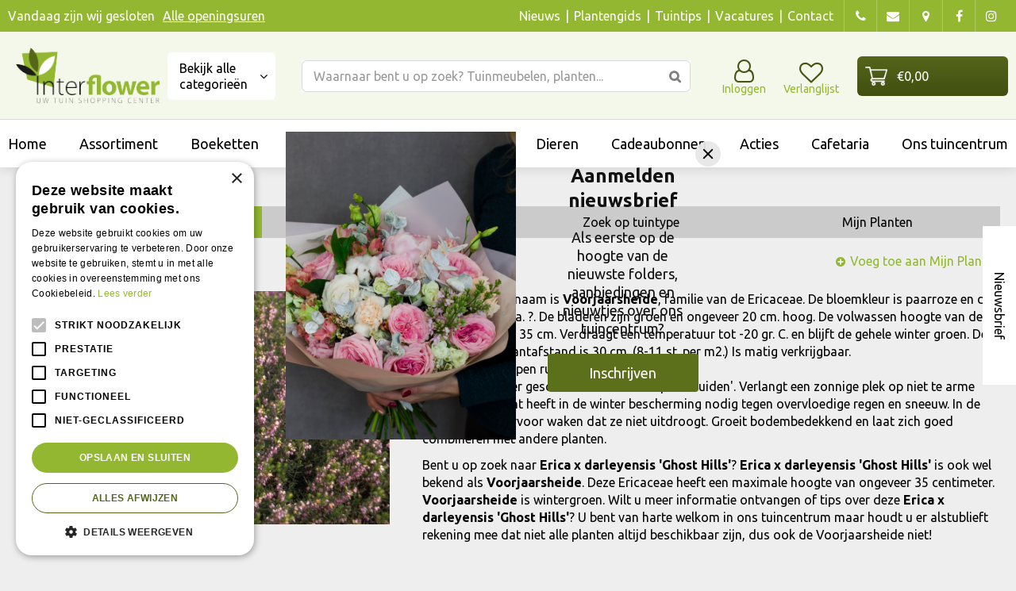

--- FILE ---
content_type: text/html; charset=utf-8
request_url: https://www.tuincentruminterflower.be/plantengids/plant/vaste-plant/erica-x-darleyensis-ghost-hills
body_size: 31640
content:
<!DOCTYPE html>
<html lang="nl"><head>
<meta charset="utf-8">
<!-- Google Tag Manager -->
<script>(function(w,d,s,l,i){w[l]=w[l]||[];w[l].push({'gtm.start':
new Date().getTime(),event:'gtm.js'});var f=d.getElementsByTagName(s)[0],
j=d.createElement(s),dl=l!='dataLayer'?'&l='+l:'';j.async=true;j.src=
'https://www.googletagmanager.com/gtm.js?id='+i+dl;f.parentNode.insertBefore(j,f);
})(window,document,'script','dataLayer','GTM-57SGZNMZ');</script>
<!-- End Google Tag Manager --><meta name="viewport" content="width=device-width, initial-scale=1, maximum-scale=1, minimum-scale=1, shrink-to-fit=no">
<title>Voorjaarsheide - Plantengids - Tuincentrum Interflower</title>
<meta name="description" content="Welkom bij Tuincentrum Interflower in Lokeren, nabij Gent, Sint-Niklaas en Antwerpen, voor bloemen, planten, tuinmeubelen en een complete dierenwinkel!">
<meta name="keywords" content="Tuincentrum Gent, Tuincentrum Sint Niklaas, Tuincentrum Antwerpen, Bloemen Antwerpen, Dierenwinkel Lokeren, Bloemen Lokeren, Bloemen Gent, Vijverplanten Gent, Vaste planten Gent, Buitenplanten Lokeren, Kamerplanten Gent, Tuincentrum Brussel">
<meta property="og:locale" content="nl_BE">
<meta property="og:site_name" content="Tuincentrum Interflower">
<meta name="author" content="Tuincentrum Interflower">
<meta name="format-detection" content="telephone=no">
<link rel="alternate" type="application/rss+xml" href="https://www.tuincentruminterflower.be/nieuws/feed.xml">
<link href="https://fonts.google.com/" rel="dns-prefetch" crossorigin>
<link href="https://fonts.gstatic.com" rel="dns-prefetch" crossorigin>
<link href="https://ajax.googleapis.com" rel="dns-prefetch" crossorigin>
<link href="https://www.google-analytics.com" rel="dns-prefetch" crossorigin>
<link href="https://www.googleadservices.com" rel="dns-prefetch" crossorigin>
<link href="https://assets.pinterest.com" rel="dns-prefetch" crossorigin>
<link href="https://www.google.com" rel="dns-prefetch" crossorigin>

<link href="//ajax.googleapis.com/ajax/libs/jquery/3.7.1/jquery.min.js" rel="preload" as="script">
<link href="/js/production/libs/touch-punch.min.js" rel="preload" as="script">
<link href="/js/production/libs/imagesloaded.pkgd.min.js" rel="preload" as="script">

<meta name="ahrefs-site-verification" content="f9fb91707a81e239371327aa598f0e3d2f86e75a73c267d091fb47ada0ad3989">

<!-- Global site tag (gtag.js) - Google Analytics -->
<script async src="https://www.googletagmanager.com/gtag/js?id=G-X2WFYSNDNC"></script>
<script>
  window.dataLayer = window.dataLayer || [];
  function gtag(){dataLayer.push(arguments);}
  gtag('js', new Date());

  gtag('config', 'G-X2WFYSNDNC');
</script>
<script type="text/javascript">
    (function(c,l,a,r,i,t,y){
        c[a]=c[a]||function(){(c[a].q=c[a].q||[]).push(arguments)};
        t=l.createElement(r);t.async=1;t.src="https://www.clarity.ms/tag/"+i;
        y=l.getElementsByTagName(r)[0];y.parentNode.insertBefore(t,y);
    })(window, document, "clarity", "script", "gy82uiewtx");
</script>

<!-- Cookie script --> 
<script type="text/javascript" charset="UTF-8" src="//cdn.cookie-script.com/s/2695f2632504416fd18e66181384120d.js"></script>
<!-- End Cookie script-->
<link href="https://www.tuincentruminterflower.be/plantengids/plant/vaste-plant/erica-x-darleyensis-ghost-hills" rel="canonical" />
<link href="/files/images/icons/favicon" rel="icon" type="image/x-icon" />
<link href="/files/images/icons/cd276f17fa/apple-touch-icon-precomposed.png" rel="apple-touch-icon" />
<link rel="preload" href="/font/fontawesome-webfont.woff2?v=4.7.0" as="font" crossorigin>
<link rel="dns-prefetch" href="https://www.google-analytics.com" crossorigin>
<link rel="dns-prefetch" href="https://stats.g.doubleclick.net" crossorigin>
<link rel="stylesheet" type="text/css" href="/website/default-v2/css/style_production.186.css">



    <script type="text/javascript">
  	var app = {"baseUrl":"","assetUrl":"","locale":"nl_BE","language":"nl"};
  	app.lang = app.lang || {};
	</script>
				<!-- Facebook Pixel Code -->
		<script>
		!function(f,b,e,v,n,t,s){if(f.fbq)return;n=f.fbq=function(){n.callMethod?
		n.callMethod.apply(n,arguments):n.queue.push(arguments)};if(!f._fbq)f._fbq=n;
		n.push=n;n.loaded=!0;n.version='2.0';n.queue=[];t=b.createElement(e);t.async=!0;
		t.src=v;s=b.getElementsByTagName(e)[0];s.parentNode.insertBefore(t,s)}(window,
		document,'script','https://connect.facebook.net/en_US/fbevents.js');

		fbq('init', '1462964387957884');
		fbq('track', "PageView");
		</script>
		<!-- End Facebook Pixel Code -->
	</head>
<body class="col_equal responsive nl_BE nl plantguide-extra">
<!-- Google Tag Manager (noscript) -->
<noscript><iframe src="https://www.googletagmanager.com/ns.html?id=GTM-57SGZNMZ"
height="0" width="0" style="display:none;visibility:hidden"></iframe></noscript>
<!-- End Google Tag Manager (noscript) --><script src="https://apps.elfsight.com/p/platform.js" defer></script>
<div class="elfsight-app-44be5e30-2af7-497f-8c88-539156681efa"></div><div id="body_content">
	<div id=skip-link><a href="#content" class="sr-only sr-only-focusable">Ga naar content</a></div>
		<section id=container>
		<header class="layout_placeholder placeholder-header">
	<div class=in>
		<div id="layout_block_27" class="layout_block block_type_breadcrumbs">
	<div class=in itemscope itemtype="https://schema.org/BreadcrumbList">		<div class="breadcrumb" itemprop="itemListElement" itemscope itemtype="https://schema.org/ListItem">
		  		  <a itemprop="item"  href="/" class="home" title="Home"><span itemprop="name">Home</span><meta itemprop="position" content="1"></a>
		  <div class="separator">&gt;</div>		</div>
			<div class="breadcrumb" itemprop="itemListElement" itemscope itemtype="https://schema.org/ListItem">
		  		  <a itemprop="item"  href="/plantengids" title="Plantengids"><span itemprop="name">Plantengids</span><meta itemprop="position" content="2"></a>
		  		</div>
	</div>
</div>	
	</div>
</header>	    <div class="column_wrapper disable_left disable_right column-1">
	    	<div class=in>
				<div class=main_column id=main_column>
					<div class="layout_placeholder placeholder-content_top">
	<div class="in">
		    <div id="layout_block_23" class="layout_block block_type_openinghours_today">
        <div class=wrap>
            <div class=in>
                <div class=block-content>
                    <span class="location_1"><span class="closed-text">Vandaag zijn wij gesloten<br><a href="https://www.tuincentruminterflower.be/vestiging/tuincentrum-interflower">Alle openingsuren</a></span></span>                </div>
            </div>
        </div>
    </div>
<div id="layout_block_82" class="layout_block block_type_html header-contact">
		<div class="wrap">
		<div class=in>
						<div class=block-content><ul>
	<li><a class="fa fa-phone" href="tel:+3293480603">phone</a></li>
	<li><a class="fa fa-envelope" href="mailto:info@interflower.be">mail</a></li>
	<li><a class="fa fa-map-marker" href="https://www.tuincentruminterflower.be/vestiging/tuincentrum-interflower">map</a></li>
</ul></div>					</div>
	</div>
	</div>
<div id="layout_block_24" class="layout_block block_type_html header-social">
		<div class="wrap">
		<div class=in>
						<div class=block-content><ul>
	<li><a class="fa fa-facebook" href="https://www.facebook.com/Interflower-365341560187750/" rel="noopener noreferrer" target="_blank">fb</a></li>
	<li><a class="fa fa-instagram" href="https://www.instagram.com/tuincentrum_interflower/?hl=en" rel="noopener noreferrer" target="_blank">ig</a></li>
</ul></div>					</div>
	</div>
	</div>
<nav id="layout_block_81" class="layout_block block_type_navigation menu-top submenu_vertical_show">
<div class="in">
<ul>
  <li class="first" id="item_100"><span class=headlink>
    <a id="100" title="Nieuws" class="label " href="/nieuws" target="_self"><span class=in>Nieuws</span></a>
             
             </span>
  </li>
  <li class="" id="item_65"><span class=headlink>
    <a id="65" title="Plantengids" class="label " href="/plantengids" target="_self"><span class=in>Plantengids</span></a>
             
             </span>
  </li>
  <li class="" id="item_130"><span class=headlink>
    <a id="130" title="Tuintips" class="label " href="/tuintips" target="_self"><span class=in>Tuintips</span></a>
             
             </span>
  </li>
  <li class="" id="item_67"><span class=headlink>
    <a id="67" title="Vacatures" class="label " href="https://www.tuincentruminterflower.be/vacatures" target="_self"><span class=in>Vacatures</span></a>
             
             </span>
  </li>
  <li class="last" id="item_68"><span class=headlink>
    <a id="68" title="Tuincentrum Interflower" class="label " href="/vestiging/tuincentrum-interflower" target="_self"><span class=in>Contact</span></a>
             
             </span>
  </li>
</ul>
</div>
</nav>
<div id="layout_block_83" class="layout_block block_type_html header-menu">
		<div class="wrap">
		<div class=in>
						<div class=block-content><p><a class="fa fa-reorder" href="#">menu</a></p></div>					</div>
	</div>
	</div>
<div id="layout_block_21" class="layout_block block_type_logo">
	<div class=in>
		<a href="/" title="Tuincentrum Interflower in Lokeren voor al uw huis en tuin producten" class="logo">
			<img src="/website/default-v2/images/logo.png" alt="Tuincentrum Interflower in Lokeren voor al uw huis en tuin producten"  loading="eager">
		</a>
	</div>
</div><nav id="layout_block_91" class="layout_block block_type_navigation menu-range submenu_horizontal">
<div class="in">
<ul>
  <li class="first has_submenu has_html_submenu" id="item_143"><span class=headlink>
    <a id="143" title="Acties" class="label " href="/acties" target="_self"><span class=in>Acties</span></a>
             
             </span>
    <div class="sub submenu submenu_html">
<ul>
	<li><a href="https://www.tuincentruminterflower.be/acties" title="Acties">Acties</a><br />
	<a href="https://www.tuincentruminterflower.be/acties"><img alt="Acties - Interflower" height="100" src="https://www.tuincentruminterflower.be/files/files/acties-interflower-1000x1000-64b688a658723.jpg" style="width: 100px; height: 100px;" title="Acties - Interflower" width="100" /></a></li>
</ul>
    </div>
  </li>
  <li class="has_submenu has_html_submenu" id="item_94"><span class=headlink>
    <a id="94" title="Barbecues" class="label " href="/barbecues" target="_self"><span class=in>Barbecues</span></a>
             
             </span>
    <div class="sub submenu submenu_html">
<ul>
	<li><a href="https://www.tuincentruminterflower.be/barbecues" title="barbecues">Barbecues<br />
	<img alt="Barbecues - Interflower" height="100" src="https://www.tuincentruminterflower.be/files/images/Barbecues%20-%20Interflower.jpg" style="width: 100px; height: 100px;" title="Barbecues - Interflower" width="100" /></a>
	<ul>
		<li><a href="https://www.tuincentruminterflower.be/barbecues-gasbarbecues" title="gasbarbecues">Gasbarbecues</a></li>
		<li><a href="https://www.tuincentruminterflower.be/barbecues-houtskoolbarbecues" title="houtskoolbarbecues">Houtskoolbarbecues</a></li>
		<li><a href="https://www.tuincentruminterflower.be/barbecues-elektrische-barbecues">Elektrische barbecues</a></li>
		<li><a href="https://www.tuincentruminterflower.be/barbecues-keramische-barbecues" title="keramische barbecues">Keramische barbecues</a></li>
		<li><a href="https://www.tuincentruminterflower.be/barbecues-pelletbarbecues">Pelletbarbecues</a></li>
		<li><a href="https://www.tuincentruminterflower.be/barbecues-barbecue-accessoires">Barbecue accessoires</a></li>
	</ul>
	</li>
</ul>
    </div>
  </li>
  <li class="has_submenu has_html_submenu" id="item_81"><span class=headlink>
    <a id="81" title="Bloemen, boeketten en rouwarrangementen" class="label " href="/bloemen-boeketten-rouwarrangementen" target="_self"><span class=in>Bloemen, boeketten en rouwarrangementen</span></a>
             
             </span>
    <div class="sub submenu submenu_html">
<ul>
	<li><a href="https://www.tuincentruminterflower.be/bloemen-boeketten-rouwarrangementen" title="boeketten">Bloemen, boeketten en rouwarrangementen<br />
	<img alt="Boeket - Interflower" height="100" src="https://www.tuincentruminterflower.be/files/images/Boeket%20-%20Interflower.jpg" style="width: 100px; height: 100px;" title="Boeket - Interflower" width="100" /></a>
	<ul>
		<li><a href="https://www.tuincentruminterflower.be/bloemen-boeketten-rouwarrangementen-snijbloemen">Snijbloemen</a></li>
		<li><a href="https://www.tuincentruminterflower.be/bloemen-boeketten-boeketten" title="boeketten">Boeketten</a></li>
		<li><a href="https://www.tuincentruminterflower.be/bloemen-boeketten-rouwarrangementen-rouwarrangementen" title="rouwarrangementen">Rouwarrangementen</a></li>
		<li><a href="https://www.tuincentruminterflower.be/bloemen-boeketten-rouwarrangementen-moederdag">Moederdag</a></li>
		<li><a href="https://www.tuincentruminterflower.be/bloemen-boeketten-rouwarrangementen-droogbloemen">Droogbloemen</a></li>
	</ul>
	</li>
</ul>
    </div>
  </li>
  <li class="has_submenu has_html_submenu" id="item_144"><span class=headlink>
    <a id="144" title="Cadeaubonnen" class="label " href="/cadeaubonnen" target="_self"><span class=in>Cadeaubonnen</span></a>
             
             </span>
    <div class="sub submenu submenu_html">
<ul>
	<li><a href="https://www.tuincentruminterflower.be/cadeaubonnen" title="Cadeaubonnen">Cadeaubonnen</a><br />
	<a href="https://www.tuincentruminterflower.be/acties"><img alt="Cadeaubonnen - Interflower" height="100" src="https://www.tuincentruminterflower.be/files/files/cadeaubonnen-interflower-1000x1000-64b6893cbb0e4.jpg" style="width: 100px; height: 100px;" title="Cadeaubonnen - Interflower" width="100" /></a></li>
</ul>
    </div>
  </li>
  <li class="has_submenu has_html_submenu" id="item_82"><span class=headlink>
    <a id="82" title="Dieren" class="label " href="/dieren" target="_self"><span class=in>Dieren</span></a>
             
             </span>
    <div class="sub submenu submenu_html">
<ul>
	<li><a href="https://www.tuincentruminterflower.be/dieren-honden" title="honden">Honden<br />
	<img alt="Hond - Interflower" height="100" src="https://www.tuincentruminterflower.be/files/images/honden-1579099429_src.jpg" style="width: 100px; height: 100px;" title="Hond - Interflower" width="100" /></a>
	<ul>
		<li><a href="https://www.tuincentruminterflower.be/dieren-honden-hondenvoer" title="hondenvoer">Hondenvoer</a></li>
		<li><a href="https://www.tuincentruminterflower.be/dieren-honden-hondenvoerbakken" title="hondenvoerbakken">Hondenvoerbakken</a></li>
		<li><a href="https://www.tuincentruminterflower.be/dieren-honden-hondenspeelgoed" title="hondenspeelgoed">Hondenspeelgoed</a></li>
		<li><a href="https://www.tuincentruminterflower.be/dieren-honden-hondenriemen-halsbanden" title="hondenriemen en halsbanden">Hondenriemen en halsbanden</a></li>
		<li><a href="https://www.tuincentruminterflower.be/dieren-honden-hondenverzorging" title="hondenverzorging">Hondenverzorging</a></li>
		<li><a href="https://www.tuincentruminterflower.be/dieren-honden-hondenmanden-en-kussens" title="hondenmanden en -kussens">Hondenmanden en -kussens</a></li>
	</ul>
	</li>
</ul>

<ul>
	<li><a href="https://www.tuincentruminterflower.be/dieren-katten" title="katten">Katten<br />
	<img alt="Katten - Interflower" height="100" src="https://www.tuincentruminterflower.be/files/images/Katten%20-%20Interflower.jpg" style="width: 100px; height: 100px;" title="Katten - Interflower" width="100" /></a>

	<ul>
		<li><a href="https://www.tuincentruminterflower.be/dieren-katten-kattenvoer" title="kattenvoer">Kattenvoer</a></li>
		<li><a href="https://www.tuincentruminterflower.be/dieren-katten-kattenspeelgoed" title="kattenvoerbakken">Kattenvoerbakken</a></li>
		<li><a href="https://www.tuincentruminterflower.be/dieren-katten-kattenspeelgoed" title="kattenspeelgoed">Kattenspeelgoed</a></li>
		<li><a href="https://www.tuincentruminterflower.be/dieren-katten-kattenhalsbanden" title="kattenhalsbanden">Kattenhalsbanden</a></li>
		<li><a href="https://www.tuincentruminterflower.be/dieren-katten-krabpalen" title="krabpalen">Krabpalen</a></li>
		<li><a href="https://www.tuincentruminterflower.be/dieren-katten-kattenbakken" title="kattenbakken">Kattenbakken</a></li>
		<li><a href="https://www.tuincentruminterflower.be/dieren-katten-kattenmanden-en-kussens" title="kattenmanden en -kussens">Kattenmanden en -kussens</a></li>
		<li><a href="https://www.tuincentruminterflower.be/dieren-katten-kattenverzorging" title="kattenverzorging">Kattenverzorging</a></li>
		<li><a href="https://www.tuincentruminterflower.be/dieren-katten-transporters-voor-katten" title="Transporters voor katten">Transporters voor katten</a></li>
	</ul>
	</li>
</ul>

<ul>
	<li><a href="https://www.tuincentruminterflower.be/dieren-knaagdieren" title="knaagdieren">Knaagdieren<br />
	<img alt="Knaagdieren - Interflower" height="100" src="https://www.tuincentruminterflower.be/files/images/Knaagdieren%20-%20Interflower.jpg" style="width: 100px; height: 100px;" title="Knaagdieren - Interflower" width="100" /></a>

	<ul>
		<li><a href="https://www.tuincentruminterflower.be/dieren-knaagdieren-knaagdierenvoer" title="knaagdiervoer">Knaagdiervoer</a></li>
		<li><a href="https://www.tuincentruminterflower.be/dieren-knaagdieren-knaagdierspeelgoed" title="Knaagdierspeelgoed">Knaagdierspeelgoed</a></li>
		<li><a href="https://www.tuincentruminterflower.be/dieren-knaagdieren-knaagdierenhokken-en-rennen" title="knaagdierhokken en -rennen">Knaagdierhokken en -rennen</a></li>
		<li><a href="https://www.tuincentruminterflower.be/dieren-knaagdieren-knaagdierverzorging" title="knaagdierverzorging">Knaagdierverzorging</a></li>
	</ul>
	</li>
</ul>

<ul>
	<li><a href="https://www.tuincentruminterflower.be/dieren-vissen" title="vissen">Vissen<br />
	<img alt="Vissen - Interflower" height="100" src="https://www.tuincentruminterflower.be/files/images/Vissen%20-%20Interflower.jpg" style="width: 100px; height: 100px;" title="Vissen - Interflower" width="100" /></a>

	<ul>
		<li><a href="https://www.tuincentruminterflower.be/dieren-vissen-vissenvoer" title="vissenvoer">Vissenvoer</a></li>
		<li><a href="https://www.tuincentruminterflower.be/dieren-vissen-aquarium-toebehoren" title="aquarium en toebehoren">Aquarium en toebehoren</a></li>
	</ul>
	</li>
</ul>

<ul>
	<li><a href="https://www.tuincentruminterflower.be/dieren-vogels" title="vogels">Vogels<br />
	<img alt="Vogels - Interflower" height="100" src="https://www.tuincentruminterflower.be/files/images/Vogels%20-%20Interflower.jpg" style="width: 100px; height: 100px;" title="Vogels - Interflower" width="100" /></a>

	<ul>
		<li><a href="https://www.tuincentruminterflower.be/dieren-vogels-vogelvoer" title="vogelvoer">Vogelvoer</a></li>
		<li><a href="https://www.tuincentruminterflower.be/dieren-vogels-vogelspeelgoed" title="Vogelspeelgoed">Vogelspeelgoed</a></li>
		<li><a href="https://www.tuincentruminterflower.be/dieren-vogels-vogelnestkastjes-en-vogelhuisjes" title="vogelnestkastjes en vogelhuisjes">Vogelnestkasjes en vogelhuisjes</a></li>
		<li><a href="https://www.tuincentruminterflower.be/dieren-vogels-voederhuisjes" title="Vogelvoederhuisjes">Vogelvoederhuisjes</a></li>
	</ul>
	</li>
</ul>

<ul>
	<li><a href="https://www.tuincentruminterflower.be/dieren-kippen" title="kippen">Kippen<br />
	<img alt="Kippen - Interflower" height="100" src="https://www.tuincentruminterflower.be/files/images/Kippen%20-%20Interflower.jpg" style="width: 100px; height: 100px;" title="Kippen - Interflower" width="100" /></a></li>
</ul>
    </div>
  </li>
  <li class="has_submenu has_html_submenu" id="item_84"><span class=headlink>
    <a id="84" title="Kamerplanten" class="label " href="/kamerplanten" target="_self"><span class=in>Kamerplanten</span></a>
             
             </span>
    <div class="sub submenu submenu_html">
<ul>
	<li><a href="https://www.tuincentruminterflower.be/kamerplanten-arrangementen" title="arrangementen">Arrangementen</a><br />
	<a href="https://www.tuincentruminterflower.be/kamerplanten-arrangementen"><img alt="Arrangementen - Interflower" height="100" src="https://www.tuincentruminterflower.be/files/files/shutterstock-1459390103-1-100x100-62ed0b5786ae0.jpg" style="width: 100px; height: 100px;" title="Arrangementen - Interflower" width="100" /></a><br />
	&nbsp;</li>
</ul>

<ul>
	<li><a href="https://www.tuincentruminterflower.be/kamerplanten-bloeiende-kamerplanten">Bloeiende kamerplanten</a><br />
	<a href="https://www.tuincentruminterflower.be/kamerplanten"><img alt="Kamerplanten - Interflower" height="100" src="https://www.tuincentruminterflower.be/files/files/shutterstock-1818774929-200x200-62ed0bd1a1dca.jpg" style="width: 100px; height: 100px;" title="Kamerplanten - Interflower" width="100" /></a></li>
</ul>

<ul>
	<li><a href="https://www.tuincentruminterflower.be/kamerplanten-cactussen-en-vetplanten">Cactussen en vetplanten</a><br />
	<a href="https://www.tuincentruminterflower.be/kamerplanten-hydrocultuur"><img alt="Hydrocultuur - Interflower" height="100" src="https://www.tuincentruminterflower.be/files/files/shutterstock-295962566-200x200-62ed0cf817263.jpg" style="width: 100px; height: 100px;" title="Hydrocultuur - Interflower" width="100" /></a></li>
</ul>

<ul>
	<li><a href="https://www.tuincentruminterflower.be/kamerplanten-groene-kamerplanten">Groene kamerplanten</a><br />
	<a href="https://www.tuincentruminterflower.be/kamerplanten-hydrocultuur"><img alt="Hydrocultuur - Interflower" height="100" src="https://www.tuincentruminterflower.be/files/files/shutterstock-775254127-200x200-62ed0decd759a.jpg" style="width: 100px; height: 100px;" title="Hydrocultuur - Interflower" width="100" /></a></li>
</ul>

<ul>
	<li><a href="https://www.tuincentruminterflower.be/kamerplanten-grote-kamerplanten">Grote kamerplanten</a><br />
	<a href="https://www.tuincentruminterflower.be/kamerplanten-hydrocultuur"><img alt="Hydrocultuur - Interflower" height="100" src="https://www.tuincentruminterflower.be/files/files/shutterstock-1771864454-1-200x200-62ed0e504bcda.jpg" style="width: 100px; height: 100px;" title="Hydrocultuur - Interflower" width="100" /></a></li>
</ul>

<ul>
	<li><a href="https://www.tuincentruminterflower.be/kamerplanten-luchtzuiverende-kamerplanten">Luchtzuiverende kamerplanten</a><br />
	<a href="https://www.tuincentruminterflower.be/kamerplanten-hydrocultuur"><img alt="Hydrocultuur - Interflower" height="100" src="https://www.tuincentruminterflower.be/files/files/shutterstock-2131374329-200x200-62ed0ee590e17.jpg" style="width: 100px; height: 100px;" title="Hydrocultuur - Interflower" width="100" /></a></li>
</ul>

<ul>
	<li><a href="https://www.tuincentruminterflower.be/kamerplanten-verzorging">Verzorging</a><br />
	<a href="https://www.tuincentruminterflower.be/kamerplanten-verzorging"><img alt="Verzorging - Interflower" height="100" src="https://www.tuincentruminterflower.be/files/images/Verzorging%20-%20Interflower.jpg" style="width: 100px; height: 100px;" title="Verzorging - Interflower" width="100" /></a></li>
</ul>
    </div>
  </li>
  <li class="has_submenu has_html_submenu" id="item_86"><span class=headlink>
    <a id="86" title="Kweken &amp; Moestuin" class="label " href="/kweken-moestuin" target="_self"><span class=in>Kweken &amp; Moestuin</span></a>
             
             </span>
    <div class="sub submenu submenu_html">
<ul>
	<li><a href="https://www.tuincentruminterflower.be/tuinplanten-kruiden" title="kruiden">Kruiden</a><br />
	<a href="https://www.tuincentruminterflower.be/kweken-moestuin-kruiden"><img alt="Kruiden - Interflower" height="100" src="https://www.tuincentruminterflower.be/files/images/Kruiden%20-%20Interflower(1).jpg" style="width: 100px; height: 100px;" title="Kruiden - Interflower" width="100" /></a></li>
</ul>

<ul>
	<li><a href="https://www.tuincentruminterflower.be/kweken-moestuin-terrarium" title="Terrarium">Terrarium</a><br />
	<a href="https://www.tuincentruminterflower.be/kweken-moestuin-terrarium"><img alt="Terrarium - Interflower" height="100" src="https://www.tuincentruminterflower.be/files/images/Terrarium%20-%20Interflower(1).jpg" style="width: 100px; height: 100px;" title="Terrarium - Interflower" width="100" /></a></li>
</ul>

<ul>
	<li><a href="https://www.tuincentruminterflower.be/kweken-moestuin-kweekbakken-en-oppottafels" title="kweekbakken en oppottafels">Kweekbakken en oppottafels</a><br />
	<a href="https://www.tuincentruminterflower.be/kweken-moestuin-kweekbakken-en-oppottafels"><img alt="Kweekbakken - Interflower" height="100" src="https://www.tuincentruminterflower.be/files/images/Kweekbakken%20-%20Interflower.jpg" style="width: 100px; height: 100px;" title="Kweekbakken - Interflower" width="100" /></a></li>
</ul>
    </div>
  </li>
  <li class="has_submenu has_html_submenu" id="item_90"><span class=headlink>
    <a id="90" title="Potterie" class="label " href="/potterie" target="_self"><span class=in>Potterie</span></a>
             
             </span>
    <div class="sub submenu submenu_html">
<ul>
	<li><a href="https://www.tuincentruminterflower.be/potterie-buitenpotten" title="buitenpotten">Buitenpotten</a><br />
	<a href="https://www.tuincentruminterflower.be/potterie-buitenpotten"><img alt="Buitenpotten - Interflower" height="100" src="https://www.tuincentruminterflower.be/files/images/Buitenpotten%20-%20Interflower%20(2).jpg" style="width: 100px; height: 100px;" title="Buitenpotten - Interflower" width="100" /></a></li>
</ul>

<ul>
	<li><a href="https://www.tuincentruminterflower.be/potterie-bloempotten" title="bloempotten">Bloempotten</a><br />
	<a href="https://www.tuincentruminterflower.be/potterie-bloempotten"><img alt="Bloempotten - Interflower" height="100" src="https://www.tuincentruminterflower.be/files/images/Bloempotten%20-%20Interflower%20(3).jpg" style="width: 100px; height: 100px;" title="Bloempotten - Interflower" width="100" /></a></li>
</ul>
    </div>
  </li>
  <li class="has_submenu has_html_submenu" id="item_87"><span class=headlink>
    <a id="87" title="Tuinaanleg &amp; onderhoud" class="label " href="/tuinaanleg-onderhoud" target="_self"><span class=in>Tuinaanleg &amp; onderhoud</span></a>
             
             </span>
    <div class="sub submenu submenu_html">
<ul>
	<li><a href="https://www.tuincentruminterflower.be/tuinaanleg-onderhoud-bestrating" title="bestrating">Bestrating</a><br />
	<a href="https://www.tuincentruminterflower.be/tuinaanleg-onderhoud-bestrating"><img alt="Bestrating - Interflower" height="100" src="https://www.tuincentruminterflower.be/files/images/Bestrating%20-%20Interflower.jpg" style="width: 100px; height: 100px;" title="Bestrating - Interflower" width="100" /></a>
	<ul>
		<li><a href="https://www.tuincentruminterflower.be/tuinaanleg-onderhoud-bestrating-grind-en-split" title="grind en split">Grind en split</a></li>
		<li><a href="https://www.tuincentruminterflower.be/tuinaanleg-onderhoud-bestrating-natuursteen" title="natuursteen">Natuursteen</a></li>
	</ul>
	</li>
</ul>

<ul>
	<li><a href="https://www.tuincentruminterflower.be/tuinaanleg-onderhoud-bevestigingsmateriaal" title="bevestigingsmateriaal">Bevestigingsmateriaal</a><br />
	<a href="https://www.tuincentruminterflower.be/tuinaanleg-onderhoud-bevestigingsmateriaal"><img alt="Bevestigingsmateriaal - Interflower" height="100" src="https://www.tuincentruminterflower.be/files/images/Bevestigingsmateriaal%20-%20Interflower.jpg" style="width: 100px; height: 100px;" title="Bevestigingsmateriaal - Interflower" width="100" /></a></li>
</ul>

<ul>
	<li><a href="https://www.tuincentruminterflower.be/tuinaanleg-onderhoud-bestrijdingsmiddelen" title="bestrijdingsmiddelen">Bestrijdingsmiddelen</a><br />
	<a href="https://www.tuincentruminterflower.be/tuinaanleg-onderhoud-bestrijdingsmiddelen"><img alt="Bestrijdingsmiddelen - Interflower" height="100" src="https://www.tuincentruminterflower.be/files/images/Bestrijdingsmiddelen%20-%20Interflower.jpg" style="width: 100px; height: 100px;" title="Bestrijdingsmiddelen - Interflower" width="100" /></a>

	<ul>
		<li><a href="https://www.tuincentruminterflower.be/tuinaanleg-onderhoud-bestrijdingsmiddelen-insecten-en-slakken" title="insecten en slakken">Insecten en slakken</a></li>
		<li><a href="https://www.tuincentruminterflower.be/tuinaanleg-onderhoud-bestrijdingsmiddelen-onkruidbestrijding" title="onkruidbestrijding">Onkruidbestrijding</a></li>
		<li><a href="https://www.tuincentruminterflower.be/tuinaanleg-onderhoud-bestrijdingsmiddelen-schimmels" title="schimmels">Schimmels</a></li>
		<li><a href="https://www.tuincentruminterflower.be/tuinaanleg-onderhoud-bestrijdingsmiddelen-buxusmot" title="buxusmot">Buxusmot</a></li>
		<li><a href="https://www.tuincentruminterflower.be/tuinaanleg-onderhoud-bestrijdingsmiddelen-vogels-woelmuizen-insecten" title="vogels, woelmuizen, insecten">Vogels, woelmuizen, insecten</a></li>
	</ul>
	</li>
</ul>

<ul>
	<li><a href="https://www.tuincentruminterflower.be/tuinaanleg-onderhoud-graszoden" title="graszoden">Graszoden</a><br />
	<a href="https://www.tuincentruminterflower.be/tuinaanleg-onderhoud-graszoden"><img alt="Graszoden - Interflower" height="100" src="https://www.tuincentruminterflower.be/files/images/Graszoden%20-%20Interflower.jpg" style="width: 100px; height: 100px;" title="Graszoden - Interflower" width="100" /></a>

	<ul>
		<li><a href="https://www.tuincentruminterflower.be/tuinaanleg-onderhoud-graszoden-verzorging" title="verzorging">Verzorging</a></li>
		<li><a href="https://www.tuincentruminterflower.be/tuinaanleg-onderhoud-graszoden-kalk-strooien" title="kalk strooien">Kalk strooien</a></li>
	</ul>
	</li>
</ul>

<ul>
	<li><a href="https://www.tuincentruminterflower.be/tuinaanleg-onderhoud-grond-en-meststoffen" title="grond- en meststoffen">Grond- en meststoffen</a><br />
	<a href="https://www.tuincentruminterflower.be/tuinaanleg-onderhoud-grond-en-meststoffen"><img alt="Grond en meststoffen - Interflower" height="100" src="https://www.tuincentruminterflower.be/files/images/Grond%20en%20meststoffen%20-%20Interflower.jpg" style="width: 100px; height: 100px;" title="Grond en meststoffen - Interflower" width="100" /></a>

	<ul>
		<li><a href="https://www.tuincentruminterflower.be/tuinaanleg-onderhoud-grond-en-meststoffen-plantenvoeding-en-meststoffen" title="plantenvoeding en meststoffen">Plantenvoeding en meststoffen</a></li>
		<li><a href="https://www.tuincentruminterflower.be/tuinaanleg-onderhoud-grond-en-meststoffen-gazonmeststoffen" title="gazonmeststoffen">Gazonmeststoffen</a></li>
		<li><a href="https://www.tuincentruminterflower.be/tuinaanleg-onderhoud-grond-en-meststoffen-compost" title="compost">Compost</a></li>
		<li><a href="https://www.tuincentruminterflower.be/tuinaanleg-onderhoud-grond-en-meststoffen-potgrond" title="potgrond">Potgrond</a></li>
	</ul>
	</li>
</ul>

<ul>
	<li><a href="https://www.tuincentruminterflower.be/tuinaanleg-onderhoud-graszaden" title="Graszaden">Graszaden</a><br />
	<a href="https://www.tuincentruminterflower.be/tuinaanleg-onderhoud-graszaden"><img alt="Graszaden - Interflower" height="100" src="https://www.tuincentruminterflower.be/files/images/Graszaden%20-%20Interflower.jpg" style="width: 100px; height: 100px;" title="Graszaden - Interflower" width="100" /></a></li>
</ul>

<ul>
	<li><a href="https://www.tuincentruminterflower.be/tuinaanleg-onderhoud-schoonmaken" title="schoonmaken">Schoonmaken<br />
	<img alt="Schoonmaken - Interflower" height="100" src="https://www.tuincentruminterflower.be/files/images/Schoonmaken%20-%20Interflower.jpg" style="width: 100px; height: 100px;" title="Schoonmaken - Interflower" width="100" /></a></li>
</ul>
    </div>
  </li>
  <li class="has_submenu has_html_submenu" id="item_89"><span class=headlink>
    <a id="89" title="Tuingereedschap" class="label " href="/tuingereedschap" target="_self"><span class=in>Tuingereedschap</span></a>
             
             </span>
    <div class="sub submenu submenu_html">
<ul>
	<li><a href="https://www.tuincentruminterflower.be/tuingereedschap-bewatering" title="bewatering">Bewatering</a><br />
	<a href="https://www.tuincentruminterflower.be/tuingereedschap-bewatering"><img alt="Bewatering - Interflower" height="100" src="https://www.tuincentruminterflower.be/files/images/Bewatering%20-%20Interflower.jpg" style="width: 100px; height: 100px;" title="Bewatering - Interflower" width="100" /></a>
	<ul>
		<li><a href="https://www.tuincentruminterflower.be/tuingereedschap-bewatering" title="gieters">Gieters</a></li>
	</ul>
	</li>
</ul>

<ul>
	<li><a href="https://www.tuincentruminterflower.be/tuingereedschap-elektrisch-gereedschap" title="elektrisch gereedschap">Elektrisch gereedschap</a><br />
	<a href="https://www.tuincentruminterflower.be/tuingereedschap-elektrisch-gereedschap"><img alt="Elektrisch gereedschap-Interflower" height="100" src="https://www.tuincentruminterflower.be/files/images/elektrisch-gereedschap-Interflower.jpg" style="width: 100px; height: 100px;" title="Elektrisch gereedschap-Interflower" width="100" /></a>

	<ul>
		<li><a href="https://www.tuincentruminterflower.be/tuingereedschap-elektrisch-gereedschap-elektrisch-snoeigereedschap" title="elektrisch snoeigereedschap">Elektrisch snoeigereedschap</a></li>
		<li><a href="https://www.tuincentruminterflower.be/tuingereedschap-elektrisch-gereedschap-gazongereedschap" title="gazongereedschap">Gazongereedschap</a></li>
	</ul>
	</li>
</ul>

<ul>
	<li><a href="https://www.tuincentruminterflower.be/tuingereedschap-handgereedschap" title="handgereedschap">Handgereedschap</a><br />
	<a href="https://www.tuincentruminterflower.be/tuingereedschap-handgereedschap"><img alt="Handgereedschap - Interflower" height="100" src="https://www.tuincentruminterflower.be/files/images/Handgereedschap%20-%20Interflower.jpg" style="width: 100px; height: 100px;" title="Handgereedschap - Interflower" width="100" /></a></li>
</ul>

<ul>
	<li><a href="https://www.tuincentruminterflower.be/tuingereedschap-handschoenen" title="handschoenen">Handschoenen</a><br />
	<a href="https://www.tuincentruminterflower.be/tuingereedschap-handschoenen"><img alt="Handschoenen - Interflower" height="100" src="https://www.tuincentruminterflower.be/files/images/Handschoenen%20-%20Interflower.jpg" style="width: 100px; height: 100px;" title="Handschoenen - Interflower" width="100" /></a></li>
</ul>

<ul>
	<li><a href="https://www.tuincentruminterflower.be/tuingereedschap-thermometers" title="thermometers">Thermometers</a><br />
	<a href="https://www.tuincentruminterflower.be/tuingereedschap-thermometers"><img alt="Thermometer - Interflower" height="100" src="https://www.tuincentruminterflower.be/files/images/Thermometer%20-%20Interflower.jpg" style="width: 100px; height: 100px;" title="Thermometer - Interflower" width="100" /></a></li>
</ul>

<ul>
	<li><a href="https://www.tuincentruminterflower.be/tuingereedschap-regenton" title="regenton">Regenton</a><br />
	<a href="https://www.tuincentruminterflower.be/tuingereedschap-regenton"><img alt="Regenton - Interflower" height="100" src="https://www.tuincentruminterflower.be/files/images/Regenton%20-%20Interflower%20(2).jpg" style="width: 100px; height: 100px;" title="Regenton - Interflower" width="100" /></a></li>
</ul>
    </div>
  </li>
  <li class="has_submenu has_html_submenu" id="item_85"><span class=headlink>
    <a id="85" title="Tuinmeubelen" class="label " href="/tuinmeubelen" target="_self"><span class=in>Tuinmeubelen</span></a>
             
             </span>
    <div class="sub submenu submenu_html">
<ul>
	<li><a href="https://www.tuincentruminterflower.be/tuinmeubelen-tuinbanken-en-zetels" title="tuinbanken en zetels">Tuinbanken en zetels</a><br />
	<a href="https://www.tuincentruminterflower.be/tuinmeubelen-tuinbanken-en-zetels"><img alt="Tuinbanken - Interflower" height="100" src="https://www.tuincentruminterflower.be/files/images/Tuinbanken%20-%20Interflower.jpg" style="width: 100px; height: 100px;" title="Tuinbanken - Interflower" width="100" /></a></li>
</ul>

<ul>
	<li><a href="https://www.tuincentruminterflower.be/tuinmeubelen-tuinsets" title="tuinsets">Tuinsets</a><br />
	<a href="https://www.tuincentruminterflower.be/tuinmeubelen-tuinsets"><img alt="Tuinsets - Interflower" height="100" src="https://www.tuincentruminterflower.be/files/images/Tuinsets%20-%20Interflower%202%20.jpg" style="width: 100px; height: 100px;" title="Tuinsets - Interflower" width="100" /></a></li>
</ul>

<ul>
	<li><a href="https://www.tuincentruminterflower.be/tuinmeubelen-tuinstoelen" title="tuinstoelen">Tuinstoelen</a><br />
	<img alt="Tuinsets - Interflower" height="100" src="https://www.tuincentruminterflower.be/files/images/Tuinsets%20-%20Interflower.jpg" style="width: 100px; height: 100px;" title="Tuinsets - Interflower" width="100" /></li>
</ul>

<ul>
	<li><a href="https://www.tuincentruminterflower.be/tuinmeubelen-tuintafels" title="tuintafels">Tuintafels</a><br />
	<a href="https://www.tuincentruminterflower.be/tuinmeubelen-tuintafels"><img alt="Tuintafel - Interflower" height="100" src="https://www.tuincentruminterflower.be/files/images/Tuintafel%20-%20Interflower.jpg" style="width: 100px; height: 100px;" title="Tuintafel - Interflower" width="100" /></a></li>
</ul>

<ul>
	<li><a href="https://www.tuincentruminterflower.be/tuinmeubelen-terrasverwarming" title="terrasverwarming">Terrasverwarming<br />
	<img alt="Terrasverwarmers - Interflower" height="100" src="https://www.tuincentruminterflower.be/files/images/Terrasverwarmers%20-%20Interflower.jpg" style="width: 100px; height: 100px;" title="Terrasverwarmers - Interflower" width="100" /></a>

	<ul>
		<li><a href="https://www.tuincentruminterflower.be/tuinmeubelen-terrasverwarming-terrasverwarmers" title="terrasverwarmers">Terrasverwarmers</a></li>
		<li><a href="https://www.tuincentruminterflower.be/tuinmeubelen-terrasverwarming-vuurhaarden-en-schalen" title="vuurhaarden en -schalen">Vuurhaarden en -schalen</a></li>
	</ul>
	</li>
</ul>

<ul>
	<li><a href="https://www.tuincentruminterflower.be/tuinmeubelen-parasols" title="parasols">Parasols<br />
	<img alt="Parasol - Interflower" height="100" src="https://www.tuincentruminterflower.be/files/images/Parasol%20-%20Interflower.jpg" style="width: 100px; height: 100px;" title="Parasol - Interflower" width="100" /></a></li>
</ul>

<ul>
	<li><a href="https://www.tuincentruminterflower.be/tuinmeubelen-hoezen-en-bescherming" title="hoezen en bescherming">Hoezen en bescherming</a><br />
	<a href="https://www.tuincentruminterflower.be/tuinmeubelen-hoezen-en-bescherming"><img alt="Hoezen en bescherming - Interflower" height="100" src="https://www.tuincentruminterflower.be/files/images/Hoezen%20en%20bescherming%20-%20Interflower.jpg" style="width: 100px; height: 100px;" title="Hoezen en bescherming - Interflower" width="100" /></a></li>
</ul>

<ul>
	<li><a href="https://www.tuincentruminterflower.be/tuinmeubelen-kussens" title="kussens">Kussens<br />
	<img alt="Kussens - Interflower" height="100" src="https://www.tuincentruminterflower.be/files/images/Kussens%20-%20Interflower(1).jpg" style="width: 100px; height: 100px;" title="Kussens - Interflower" width="100" /></a></li>
</ul>

<ul>
	<li><a href="https://www.tuincentruminterflower.be/tuinmeubelen-vliegengordijnen" title="vliegengordijnen">Vliegengordijnen</a><br />
	<img alt="Vliegengordijn - Interflower" height="100" src="https://www.tuincentruminterflower.be/files/images/Vliegengordijn%20-%20Interflower.jpg" style="width: 100px; height: 100px;" title="Vliegengordijn - Interflower" width="100" /></li>
</ul>
    </div>
  </li>
  <li class="has_submenu has_html_submenu" id="item_88"><span class=headlink>
    <a id="88" title="Tuinplanten" class="label " href="/tuinplanten" target="_self"><span class=in>Tuinplanten</span></a>
             
             </span>
    <div class="sub submenu submenu_html">
<ul>
	<li><a href="https://www.tuincentruminterflower.be/tuinplanten-bloembollen-en-zaden" title="bloembollen en zaden">Bloembollen en zaden<br />
	<img alt="Bloembollen en zaden - Interflower" height="100" src="https://www.tuincentruminterflower.be/files/images/Bloembollen%20en%20zaden%20-%20Interflower.jpg" style="width: 100px; height: 100px;" title="Bloembollen en zaden - Interflower" width="100" /></a>
	<ul>
		<li><a href="https://www.tuincentruminterflower.be/tuinplanten-bloembollen-en-zaden-voorjaarsbollen" title="voorjaarsbollen">Voorjaarsbollen</a></li>
		<li><a href="https://www.tuincentruminterflower.be/tuinplanten-bloembollen-en-zaden-zomerbollen" title="zomerbollen">Zomerbollen</a></li>
	</ul>
	</li>
</ul>

<ul>
	<li><a href="https://www.tuincentruminterflower.be/tuinplanten-bomen-heesters-en-coniferen" title="bomen, heesters en coniferen">Bomen, heesters en coniferen<br />
	<img alt="bomen-heesters-en-coniferen-Interflower" height="100" src="https://www.tuincentruminterflower.be/files/images/bomen-heesters-en-coniferen-Interflower.jpg" style="width: 100px; height: 100px;" title="bomen-heesters-en-coniferen-Interflower" width="100" /></a>

	<ul>
		<li><a href="https://www.tuincentruminterflower.be/tuinplanten-bomen-heesters-en-coniferen-hedera" title="hedera">Hedera</a></li>
		<li><a href="https://www.tuincentruminterflower.be/tuinplanten-bomen-heesters-en-coniferen-olijfboom" title="olijfboom">Olijfboom</a></li>
	</ul>
	</li>
</ul>

<ul>
	<li><a href="https://www.tuincentruminterflower.be/tuinplanten-eenjarigen-en-kuipplanten" title="éénjarigen en kuipplanten">E&eacute;njarigen, en kuipplanten<br />
	<img alt="Perkplanten  - Interflower" height="100" src="https://www.tuincentruminterflower.be/files/images/Perkplanten%20%20-%20Interflower.jpg" style="width: 100px; height: 100px;" title="Perkplanten  - Interflower" width="100" /></a></li>
</ul>

<ul>
	<li><a href="https://www.tuincentruminterflower.be/tuinplanten-rozen-en-klimplanten" title="rozen en klimplanten">Rozen en klimplanten<br />
	<img alt="Klimplanten - Interflower" height="100" src="https://www.tuincentruminterflower.be/files/images/Klimplanten%20-%20Interflower.jpg" style="width: 100px; height: 100px;" title="Klimplanten - Interflower" width="100" /></a>

	<ul>
		<li><a href="https://www.tuincentruminterflower.be/tuinplanten-rozen-en-klimplanten-clematis" title="clematis">Clematis</a></li>
	</ul>
	</li>
</ul>

<ul>
	<li><a href="https://www.tuincentruminterflower.be/tuinplanten-siergrassen" title="siergrassen">Siergrassen<br />
	<img alt="Siergrassen - Interflower" height="100" src="https://www.tuincentruminterflower.be/files/images/siergrassen-kopen-interflower(1).jpg" style="width: 100px; height: 100px;" title="Siergrassen - Interflower" width="100" /></a></li>
</ul>

<ul>
	<li><a href="https://www.tuincentruminterflower.be/tuinplanten-vaste-planten" title="vaste planten">Vaste planten<br />
	<img alt="Vaste planten - Interflower" height="100" src="https://www.tuincentruminterflower.be/files/images/Vaste%20planten%20-%20Interflower.jpg" style="width: 100px; height: 100px;" title="Vaste planten - Interflower" width="100" /></a>

	<ul>
		<li><a href="https://www.tuincentruminterflower.be/tuinplanten-vaste-planten-lavendel" title="lavendel">Lavendel</a></li>
		<li><a href="https://www.tuincentruminterflower.be/tuinplanten-vaste-planten-hortensia" title="hortensia">Hortensia</a></li>
	</ul>
	</li>
</ul>

<ul>
	<li><a href="https://www.tuincentruminterflower.be/tuinplanten-voorjaarsbloeiers" title="voorjaarsbloeiers">Voorjaarsbloeiers<br />
	<img alt="Voorjaarsbloeiers - Interflower" height="100" src="https://www.tuincentruminterflower.be/files/images/Voorjaarsbloeiers%20-%20Interflower.jpg" style="width: 100px; height: 100px;" title="Voorjaarsbloeiers - Interflower" width="100" /></a></li>
</ul>

<ul>
	<li><a href="https://www.tuincentruminterflower.be/tuinplanten-fruit" title="fruit">Fruit<br />
	<img alt="Fruit - interflower" height="100" src="https://www.tuincentruminterflower.be/files/images/Fruit%20-%20interflower.jpg" style="width: 100px; height: 100px;" title="Fruit - interflower" width="100" /></a></li>
</ul>

<ul>
	<li><a href="https://www.tuincentruminterflower.be/tuinplanten-kruiden" title="kruiden">Kruiden<br />
	<img alt="Kruiden - interflower" height="100" src="https://www.tuincentruminterflower.be/files/images/Kruiden%20-%20Interflower%202.jpg" style="width: 100px; height: 100px;" title="Kruiden - interflower" width="100" /></a></li>
</ul>
    </div>
  </li>
  <li class="has_submenu has_html_submenu" id="item_105"><span class=headlink>
    <a id="105" title="Verlichting" class="label " href="/verlichting" target="_self"><span class=in>Verlichting</span></a>
             
             </span>
    <div class="sub submenu submenu_html">
<ul>
	<li><a href="https://www.tuincentruminterflower.be/verlichting">Verlichting<br />
	<img alt="Verlichting - Interflower" height="100" src="https://www.tuincentruminterflower.be/files/images/Verlichting%20-%20Interflower2.jpg" style="width: 100px; height: 100px;" title="Verlichting - Interflower" width="100" /></a>
	<ul>
		<li><a href="https://www.tuincentruminterflower.be/verlichting-binnenverlichting">Binnenverlichting</a></li>
		<li><a href="https://www.tuincentruminterflower.be/verlichting-buitenverlichting">Buitenverlichting</a></li>
		<li><a href="https://www.tuincentruminterflower.be/verlichting-lampen">Lampen</a></li>
	</ul>
	</li>
</ul>
    </div>
  </li>
  <li class="has_submenu has_html_submenu" id="item_83"><span class=headlink>
    <a id="83" title="Vijver" class="label " href="/vijver" target="_self"><span class=in>Vijver</span></a>
             
             </span>
    <div class="sub submenu submenu_html">
<ul>
	<li><a href="https://www.tuincentruminterflower.be/vijver-waterornamenten-en-verlichting" title="waterornamenten en verlichting">Waterornamenten en verlichting<br />
	<img alt="waterornamenten-en-verlichting-Interflower" height="100" src="https://www.tuincentruminterflower.be/files/images/waterornamenten-en-verlichting-Interflower.jpg" style="width: 100px; height: 100px;" title="waterornamenten-en-verlichting-Interflower" width="100" /></a></li>
</ul>

<ul>
	<li><a href="https://www.tuincentruminterflower.be/vijver-vijveraanleg-en-onderhoud" title="vijveraanleg en onderhoud">Vijveraanleg en onderhoud</a><br />
	<img alt="Vijveraanleg - Interflower" height="100" src="https://www.tuincentruminterflower.be/files/images/Vijveraanleg%20-%20Interflower.jpg" style="width: 100px; height: 100px;" title="Vijveraanleg - Interflower" width="100" /></li>
</ul>

<ul>
	<li><a href="https://www.tuincentruminterflower.be/vijver-waterplanten" title="waterplanten">Waterplanten</a><br />
	<img alt="Waterplanten - Interflower" height="100" src="https://www.tuincentruminterflower.be/files/images/Waterplanten%20-%20Interflower.jpg" style="width: 100px; height: 100px;" title="Waterplanten - Interflower" width="100" /></li>
</ul>

<ul>
	<li><a href="https://www.tuincentruminterflower.be/vijver-pompen-en-filters" title="pompen en filters">Pompen en filters</a><br />
	<img alt="Pompen en filter - Interflower" height="100" src="https://www.tuincentruminterflower.be/files/images/Pompen%20en%20filter%20-%20Interflower.jpg" style="width: 100px; height: 100px;" title="Pompen en filter - Interflower" width="100" /></li>
</ul>

<ul>
	<li><a href="https://www.tuincentruminterflower.be/vijver-fontein" title="fontein">Fontein<br />
	<img alt="Fontein - Interflower" height="100" src="https://www.tuincentruminterflower.be/files/images/Fontein%20-%20Interflower.jpg" style="width: 100px; height: 100px;" title="Fontein - Interflower" width="100" /></a></li>
</ul>
    </div>
  </li>
  <li class="has_submenu has_html_submenu" id="item_145"><span class=headlink>
    <a id="145" title="Voor kinderen" class="label " href="/voor-kinderen" target="_self"><span class=in>Voor kinderen</span></a>
             
             </span>
    <div class="sub submenu submenu_html">
<ul>
	<li><a href="https://www.tuincentruminterflower.be/voor-kinderen" title="Voor kinderen">Voor kinderen</a><br />
	<a href="https://www.tuincentruminterflower.be/voor-kinderen"><img alt="Voor kinderen - Interflower" height="100" src="https://www.tuincentruminterflower.be/files/files/voor-kinderen-interflower-2-1000x1000-64b68a829c9a6.jpg" style="width: 100px; height: 100px;" title="Voor kinderen - Interflower" width="100" /></a></li>
</ul>
    </div>
  </li>
  <li class="has_submenu has_html_submenu" id="item_93"><span class=headlink>
    <a id="93" title="Decoratie &amp; Cadeau" class="label " href="/woonaccessoires-cadeau" target="_self"><span class=in>Woonaccessoires &amp; Cadeau</span></a>
             
             </span>
    <div class="sub submenu submenu_html">
<ul>
	<li><a href="https://www.tuincentruminterflower.be/woonaccessoires-cadeau-tuindecoratie" title="tuindecoratie">Tuindecoratie<br />
	<img alt="Tuindecoratie - Interflower" height="100" src="https://www.tuincentruminterflower.be/files/images/Tuindecoratie%20-%20Interflower.jpg" style="width: 100px; height: 100px;" title="Tuindecoratie - Interflower" width="100" /></a>

	<ul>
		<li><a href="https://www.tuincentruminterflower.be/woonaccessoires-cadeau-tuindecoratie-tuinverlichting" title="tuinverlichting">Tuinverlichting</a></li>
		<li><a href="https://www.tuincentruminterflower.be/woonaccessoires-cadeau-tuindecoratie-deurmatten" title="deurmatten">Deurmatten</a></li>
	</ul>
	</li>
</ul>

<ul>
	<li><a href="https://www.tuincentruminterflower.be/woonaccessoires-cadeau-woondecoratie" title="woondecoratie">Woondecoratie<br />
	<img alt="Woondecoratie - Interflower" height="100" src="https://www.tuincentruminterflower.be/files/images/Woondecoratie%20-%20Interflower.jpg" style="width: 100px; height: 100px;" title="Woondecoratie - Interflower" width="100" /></a>

	<ul>
		<li><a href="https://www.tuincentruminterflower.be/woonaccessoires-cadeau-woondecoratie-foam-en-zijdebloemen" title="foam- en zijdebloemen">Foam- en zijdebloemen</a></li>
		<li><a href="https://www.tuincentruminterflower.be/woonaccessoires-cadeau-woondecoratie-kaarsen" title="kaarsen">Kaarsen</a></li>
		<li><a href="https://www.tuincentruminterflower.be/woonaccessoires-cadeau-woondecoratie-kaarsenhouders" title="kaarsenhouders">Kaarsenhouders</a></li>
		<li><a href="https://www.tuincentruminterflower.be/woonaccessoires-cadeau-woondecoratie-overige-woonaccessoires">Overige woonaccessoires</a></li>
		<li><a href="https://www.tuincentruminterflower.be/woonaccessoires-cadeau-woondecoratie-kaders-en-schilderijen" title="kaders en schilderijen">Kaders en schilderijen</a></li>
		<li><a href="https://www.tuincentruminterflower.be/woonaccessoires-cadeau-woondecoratie-klokken" title="klokken">Klokken</a></li>
		<li><a href="https://www.tuincentruminterflower.be/woonaccessoires-cadeau-woondecoratie-rasteli">Rasteli</a></li>
	</ul>
	</li>
</ul>

<ul>
	<li>​<a href="https://www.tuincentruminterflower.be/woonaccessoires-cadeau-ventilatoren">Ventilatoren</a><br />
	<a href="https://www.tuincentruminterflower.be/woonaccessoires-cadeau-ventilatoren"><img alt="Ventilatoren - Interflower" height="100" src="https://www.tuincentruminterflower.be/files/images/Ventilatoren%20-%20Interflower.jpg" style="width: 100px; height: 100px;" title="Ventilatoren - Interflower" width="100" /></a></li>
</ul>

<ul>
	<li><a href="https://www.tuincentruminterflower.be/woonaccessoires-cadeau-speelgoed" title="Speelgoed">Speelgoed<br />
	<img alt="Speelgoed - Interflower" height="100" src="https://www.tuincentruminterflower.be/files/images/Speelgoed%20-%20Interflower.jpg" style="width: 100px; height: 100px;" title="Speelgoed - Interflower" width="100" /></a></li>
</ul>
    </div>
  </li>
  <li class="last has_submenu has_html_submenu" id="item_91"><span class=headlink>
    <a id="91" title="Zwembad &amp; Jacuzzi" class="label " href="/zwembad" target="_self"><span class=in>Zwembad &amp; Jacuzzi</span></a>
             
             </span>
    <div class="sub submenu submenu_html">
<ul>
	<li><a href="https://www.tuincentruminterflower.be/zwembad-wateronderhoud" title="wateronderhoud">Wateronderhoud<br />
	<img alt="wateronderhoud-Interflower" height="100" src="https://www.tuincentruminterflower.be/files/images/wateronderhoud-Interflower.jpg" style="width: 100px; height: 100px;" title="wateronderhoud-Interflower" width="100" /></a></li>
</ul>

<ul>
	<li><a href="https://www.tuincentruminterflower.be/zwembad-zwembadonderhoud" title="zwembadonderhoud">Zwembadonderhoud<br />
	<img alt="Zwembadonderhoud - Interflower" height="100" src="https://www.tuincentruminterflower.be/files/images/Zwembadonderhoud%20-%20Interflower.jpg" style="width: 100px; height: 100px;" title="Zwembadonderhoud - Interflower" width="100" /></a></li>
</ul>

<ul>
	<li><a href="https://www.tuincentruminterflower.be/zwembad-jacuzzi" title="jacuzzi's">Jacuzzi<br />
	<img alt="Jacuzzi - Interflower" height="100" src="https://www.tuincentruminterflower.be/files/images/Jacuzzi%20-%20Interflower%20(2).jpg" style="width: 100px; height: 100px;" title="Jacuzzi - Interflower" width="100" /></a></li>
</ul>

<ul>
	<li><a href="https://www.tuincentruminterflower.be/zwembad-zwembadaccessoires" title="zwembadaccessoires">Zwembadaccessoires<br />
	<img alt="Zwembadaccessoires - Interflower" height="100" src="https://www.tuincentruminterflower.be/files/images/Zwembadaccessoires%20-%20Interflower.jpg" style="width: 100px; height: 100px;" title="Zwembadaccessoires - Interflower" width="100" /></a></li>
</ul>
    </div>
  </li>
</ul>
</div>
</nav>
<div id="layout_block_26" class="layout_block block_type_html search-open-button">
		<div class="wrap">
		<div class=in>
						<div class=block-content><p><a class="fa fa-search" href="#" id="srcBtn">src</a></p></div>					</div>
	</div>
	</div>
<div id="layout_block_40" class="layout_block block_type_search_box_2">
	<div class=wrap>
		<div class=in>
			<div class=block-content>
				<form name="search2" class=form action="/zoeken">
					<input type=hidden id=search_id name="search_id" value="40">
					<div class="grid-10-12">
						<input type=text name=q id=search-input placeholder="Waarnaar bent u op zoek? Tuinmeubelen, planten...">
					</div>
					<div class="grid-2-12">
						<input type=submit name=search-submit id=search-submit value="Zoeken">
					</div>
				</form>
			</div>
		</div>
	</div>
</div>
<div id="layout_block_89" class="layout_block block_type_login_box popup">
	<div class=wrap>
		<div class=in>
			<div class=block-content>
										<ul>
															<li class="register-link">
									<a title="Maak account aan" class="register-link-element" href="/webwinkel/account/registreren"><span>Maak account aan</span></a>
								</li>
														<li class="show-login">
								<a title="Inloggen" class="login-link-element" href="/webshop/account/inloggen"><span>Inloggen</span></a>
								<div class="login-box">
									<form class=form method="post" action="/index/inloggen">
										<fieldset>
											<label for="user">E-mail</label>
											<input type="text" name="user" id="user" class="text" placeholder="E-mail">
											<label for="password">Wachtwoord</label>
											<input type="password" name="password" id="password" class="text" placeholder="Wachtwoord">
																							<a class="forgot-password" href="/webwinkel/account/wachtwoord-vergeten" title="Wachtwoord vergeten?"><span>Wachtwoord vergeten?</span></a>
																						<input type="submit" class="btn btn-default" value="Log in">
										</fieldset>
									</form>
								</div>
							</li>
						</ul>
													</div>
		</div>
	</div>
</div>
<div id="layout_block_92" class="layout_block block_type_webshop_wishlist" onclick="document.location.href='/webwinkel/wishlist'" title="Ga naar je wensenlijst">
	<div class="wrap">
		<div class=in>
						<div class="block-title title"><h2><a href="/webwinkel/wishlist" title="Wensenlijst">Verlanglijst</a></h2></div>
						<div class=block-content>
				<a href="/webwinkel/wishlist" title="Wensenlijst" class="wishlistLink">
					<span class="info no_items">
						Verlanglijst is leeg					</span>
				</a>
			</div>
					</div>
	</div>
</div>
<div id="layout_block_25" class="layout_block block_type_webshop_shoppingcart"  title="Ga naar je winkelwagen">
	<div class="wrap popup-cart-container">
		<div class=in>
						<div class=block-content>
                								<a href="/winkelwagen" class="cartLink">
					<span class="info no_items">
						0,00 &euro;					</span>
				</a>
								<div class="cart-links no_items">
					<div class="pay-link"><a href="/winkelwagen" title="Bekijken">Bekijken</a></div>
				</div>
							</div>
					</div>
	</div>
</div>
<nav id="layout_block_22" class="layout_block block_type_navigation menu-main submenu_horizontal">
<div class="in">
<ul>
  <li class="first" id="item_1"><span class=headlink>
    <a id="1" title="Home" class="label " href="/" target="_self"><span class=in>Home</span></a>
             
             </span>
  </li>
  <li class="has_submenu" id="item_102"><span class=headlink>
    <a id="102" title="Assortiment" class="label " href="/producten" target="_self"><span class=in>Assortiment</span></a>
             <span class="submenu_button"></span>
             </span>
    <div class="sub submenu"><ul>
      <li class="first"><span class=headlink>
        <a title="Acties" class="label " href="/acties"><span class=in>Acties</span></a>
		             </span>
      </li>
      <li><span class=headlink>
        <a title="Barbecues" class="label " href="/barbecues"><span class=in>Barbecues</span></a>
		             </span>
      </li>
      <li><span class=headlink>
        <a title="Bloemen, boeketten &amp; rouwarrangementen" class="label " href="/bloemen-boeketten-rouwarrangementen"><span class=in>Bloemen, boeketten &amp; rouwarrangementen</span></a>
		             </span>
      </li>
      <li><span class=headlink>
        <a title="Cadeaubonnen" class="label " href="/cadeaubonnen"><span class=in>Cadeaubonnen</span></a>
		             </span>
      </li>
      <li><span class=headlink>
        <a title="Dieren" class="label " href="/dieren"><span class=in>Dieren</span></a>
		             </span>
      </li>
      <li><span class=headlink>
        <a title="Frisdrank" class="label " href="/frisdrank"><span class=in>Frisdrank</span></a>
		             </span>
      </li>
      <li><span class=headlink>
        <a title="Gazon" class="label " href="/gazon"><span class=in>Gazon</span></a>
		             </span>
      </li>
      <li><span class=headlink>
        <a title="In de keuken" class="label " href="/in-de-keuken"><span class=in>In de keuken</span></a>
		             </span>
      </li>
      <li><span class=headlink>
        <a title="Kamerplanten" class="label " href="/kamerplanten"><span class=in>Kamerplanten</span></a>
		             </span>
      </li>
      <li><span class=headlink>
        <a title="Kweken &amp; Moestuin" class="label " href="/kweken-moestuin"><span class=in>Kweken &amp; Moestuin</span></a>
		             </span>
      </li>
      <li><span class=headlink>
        <a title="Mode" class="label " href="/mode"><span class=in>Mode</span></a>
		             </span>
      </li>
      <li><span class=headlink>
        <a title="Potterie" class="label " href="/potterie"><span class=in>Potterie</span></a>
		             </span>
      </li>
      <li><span class=headlink>
        <a title="Tuinaanleg &amp; onderhoud" class="label " href="/tuinaanleg-onderhoud"><span class=in>Tuinaanleg &amp; -onderhoud</span></a>
		             </span>
      </li>
      <li><span class=headlink>
        <a title="Tuingereedschap" class="label " href="/tuingereedschap"><span class=in>Tuingereedschap</span></a>
		             </span>
      </li>
      <li><span class=headlink>
        <a title="Tuinhuizen" class="label " href="/tuinhuizen"><span class=in>Tuinhuizen</span></a>
		             </span>
      </li>
      <li><span class=headlink>
        <a title="Tuinmeubelen" class="label " href="/tuinmeubelen"><span class=in>Tuinmeubelen</span></a>
		             </span>
      </li>
      <li><span class=headlink>
        <a title="Tuinplanten" class="label " href="/tuinplanten"><span class=in>Tuinplanten</span></a>
		             </span>
      </li>
      <li><span class=headlink>
        <a title="Verlichting" class="label " href="/verlichting"><span class=in>Verlichting</span></a>
		             </span>
      </li>
      <li><span class=headlink>
        <a title="Vijver" class="label " href="/vijver"><span class=in>Vijver</span></a>
		             </span>
      </li>
      <li><span class=headlink>
        <a title="Voor kinderen" class="label " href="/voor-kinderen"><span class=in>Voor kinderen</span></a>
		             </span>
      </li>
      <li><span class=headlink>
        <a title="Woonaccessoires &amp; Cadeau" class="label " href="/woonaccessoires-cadeau"><span class=in>Woonaccessoires &amp; Cadeau</span></a>
		             </span>
      </li>
      <li class="last"><span class=headlink>
        <a title="Zwembad" class="label " href="/zwembad"><span class=in>Zwembad</span></a>
		             </span>
      </li>
    </ul></div>
  </li>
  <li class="has_submenu" id="item_97"><span class=headlink>
    <a id="97" title="Boeketten" class="label " href="/bloemen-boeketten-rouwarrangementen" target="_self"><span class=in>Boeketten</span></a>
             <span class="submenu_button"></span>
             </span>
    <div class="sub submenu"><ul>
      <li class="first"><span class=headlink>
        <a title="Boeketten" class="label " href="/bloemen-boeketten-rouwarrangementen-boeketten"><span class=in>Boeketten</span></a>
		             </span>
      </li>
      <li><span class=headlink>
        <a title="Droogbloemen" class="label " href="/bloemen-boeketten-rouwarrangementen-droogbloemen"><span class=in>Droogbloemen</span></a>
		             </span>
      </li>
      <li><span class=headlink>
        <a title="Rouwarrangementen" class="label " href="/bloemen-boeketten-rouwarrangementen-rouwarrangementen"><span class=in>Rouwarrangementen</span></a>
		             </span>
      </li>
      <li><span class=headlink>
        <a title="Snijbloemen" class="label " href="/bloemen-boeketten-rouwarrangementen-snijbloemen"><span class=in>Snijbloemen</span></a>
		             </span>
      </li>
      <li class="last"><span class=headlink>
        <a title="Valentijn" class="label " href="/bloemen-boeketten-rouwarrangementen-valentijn"><span class=in>Valentijn</span></a>
		             </span>
      </li>
    </ul></div>
  </li>
  <li class="has_submenu" id="item_142"><span class=headlink>
    <a id="142" title="Kamerplanten" class="label " href="/kamerplanten" target="_self"><span class=in>Kamerplanten</span></a>
             <span class="submenu_button"></span>
             </span>
    <div class="sub submenu"><ul>
      <li class="first"><span class=headlink>
        <a title="Arrangementen" class="label " href="/kamerplanten-arrangementen"><span class=in>Arrangementen</span></a>
		             </span>
      </li>
      <li><span class=headlink>
        <a title="Bloeiende kamerplanten" class="label " href="/kamerplanten-bloeiende-kamerplanten"><span class=in>Bloeiende kamerplanten</span></a>
		             </span>
      </li>
      <li><span class=headlink>
        <a title="Cactussen en vetplanten" class="label " href="/kamerplanten-cactussen-en-vetplanten"><span class=in>Cactussen en vetplanten</span></a>
		             </span>
      </li>
      <li><span class=headlink>
        <a title="Groene kamerplanten" class="label " href="/kamerplanten-groene-kamerplanten"><span class=in>Groene kamerplanten</span></a>
		             </span>
      </li>
      <li><span class=headlink>
        <a title="Grote kamerplanten" class="label " href="/kamerplanten-grote-kamerplanten"><span class=in>Grote kamerplanten</span></a>
		             </span>
      </li>
      <li><span class=headlink>
        <a title="Hangplanten" class="label " href="/kamerplanten-hangplanten"><span class=in>Hangplanten</span></a>
		             </span>
      </li>
      <li><span class=headlink>
        <a title="Luchtplantjes" class="label " href="/kamerplanten-luchtplantjes"><span class=in>Luchtplantjes</span></a>
		             </span>
      </li>
      <li><span class=headlink>
        <a title="Luchtzuiverende kamerplanten" class="label " href="/kamerplanten-luchtzuiverende-kamerplanten"><span class=in>Luchtzuiverende kamerplanten</span></a>
		             </span>
      </li>
      <li><span class=headlink>
        <a title="Terrarium planten" class="label " href="/kamerplanten-terrarium-planten"><span class=in>Terrarium planten</span></a>
		             </span>
      </li>
      <li class="last"><span class=headlink>
        <a title="Verzorging" class="label " href="/kamerplanten-verzorging"><span class=in>Verzorging</span></a>
		             </span>
      </li>
    </ul></div>
  </li>
  <li class="" id="item_134"><span class=headlink>
    <a id="134" title="Binnenpotten" class="label " href="https://www.tuincentruminterflower.be/potterie-binnenpotten" target="_self"><span class=in>Binnenpotten</span></a>
             
             </span>
  </li>
  <li class="has_submenu" id="item_103"><span class=headlink>
    <a id="103" title="Dieren" class="label " href="/dieren" target="_self"><span class=in>Dieren</span></a>
             <span class="submenu_button"></span>
             </span>
    <div class="sub submenu"><ul>
      <li class="first"><span class=headlink>
        <a title="Honden" class="label " href="/dieren-honden"><span class=in>Honden</span></a>
		             </span>
      </li>
      <li><span class=headlink>
        <a title="Katten" class="label " href="/dieren-katten"><span class=in>Katten</span></a>
		             </span>
      </li>
      <li><span class=headlink>
        <a title="Kippen" class="label " href="/dieren-kippen"><span class=in>Kippen</span></a>
		             </span>
      </li>
      <li><span class=headlink>
        <a title="Knaagdieren" class="label " href="/dieren-knaagdieren"><span class=in>Knaagdieren</span></a>
		             </span>
      </li>
      <li><span class=headlink>
        <a title="Vissen" class="label " href="/dieren-vissen"><span class=in>Vissen</span></a>
		             </span>
      </li>
      <li class="last"><span class=headlink>
        <a title="Vogels" class="label " href="/dieren-vogels"><span class=in>Vogels</span></a>
		             </span>
      </li>
    </ul></div>
  </li>
  <li class="" id="item_61"><span class=headlink>
    <a id="61" title="Cadeaubonnen" class="label " href="https://www.tuincentruminterflower.be/cadeaubonnen" target="_self"><span class=in>Cadeaubonnen</span></a>
             
             </span>
  </li>
  <li class="" id="item_7"><span class=headlink>
    <a id="7" title="Acties" class="label " href="/acties" target="_self"><span class=in>Acties</span></a>
             
             </span>
  </li>
  <li class="has_submenu" id="item_9"><span class=headlink>
    <a id="9" title="Cafetaria" class="label " href="https://www.tuincentruminterflower.be/cafetaria-de-tuin-van-eten" target="_self"><span class=in>Cafetaria</span></a>
             <span class="submenu_button"></span>
             </span>
    <div class="sub submenu"><ul>
      <li><span class=headlink>
        <a id="154" title="Ontbijt op zondag" class="label " href="https://www.tuincentruminterflower.be/cafetaria-de-tuin-van-eten/ontbijt-op-zondag" target="_self"><span class=in>Ontbijt op zondag</span></a>
		             </span>
      </li>
      <li><span class=headlink>
        <a id="155" title="Cadeau met smaak" class="label " href="https://www.tuincentruminterflower.be/cafetaria-de-tuin-van-eten/cadeau-met-smaak" target="_self"><span class=in>Cadeau met smaak</span></a>
		             </span>
      </li>
      <li><span class=headlink>
        <a id="156" title="Menukaart" class="label " href="https://www.tuincentruminterflower.be/files/files/menukaart-2025-a4-07-10-2025-menu-placemat-a4-oktober-2025-68f21926be529.pdf" target="_blank"><span class=in>Menukaart</span></a>
		             </span>
      </li>
      <li><span class=headlink>
        <a id="157" title="Take Away" class="label " href="https://www.tuincentruminterflower.be/files/files/take-away-2025-14-10-2025-interflower-take-away-menu-oktober-68f2197d72a81.pdf" target="_blank"><span class=in>Take Away</span></a>
		             </span>
      </li>
      <li><span class=headlink>
        <a id="158" title="Broodje in de kijker" class="label " href="https://www.tuincentruminterflower.be/cafetaria-de-tuin-van-eten/broodje-in-de-kijker" target="_self"><span class=in>Broodje in de kijker</span></a>
		             </span>
      </li>
    </ul></div>
  </li>
  <li class="has_submenu" id="item_72"><span class=headlink>
    <a id="72" title="Ons tuincentrum" class="label " href="/interflower-in-lokeren" target="_self"><span class=in>Ons tuincentrum</span></a>
             <span class="submenu_button"></span>
             </span>
    <div class="sub submenu"><ul>
      <li><span class=headlink>
        <a id="132" title="Contact" class="label " href="/vestiging/tuincentrum-interflower" target="_self"><span class=in>Contact</span></a>
		             </span>
      </li>
      <li><span class=headlink>
        <a id="131" title="Openingsdagen" class="label " href="/vestiging/tuincentrum-interflower" target="_self"><span class=in>Openingsdagen</span></a>
		             </span>
      </li>
      <li><span class=headlink>
        <a id="136" title="Cafetaria" class="label " href="https://www.tuincentruminterflower.be/cafetaria-de-tuin-van-eten" target="_self"><span class=in>Cafetaria</span></a>
		             </span>
      </li>
      <li><span class=headlink>
        <a id="149" title="Duurzaamheid" class="label " href="/duurzaamheid" target="_self"><span class=in>Duurzaamheid</span></a>
		             </span>
      </li>
      <li><span class=headlink>
        <a id="74" title="Foto's Interflower" class="label " href="https://www.tuincentruminterflower.be/fotoserie/14/tuincentrum-interflower-impressie" target="_self"><span class=in>Foto's Interflower</span></a>
		             </span>
      </li>
      <li><span class=headlink>
        <a id="133" title="Vacatures" class="label " href="https://www.tuincentruminterflower.be/vacatures" target="_self"><span class=in>Vacatures</span></a>
		             </span>
      </li>
    </ul></div>
  </li>
</ul>
</div>
</nav>
	</div>
</div>					<section id=content tabindex="-1">
						<div class=in>
																					<div id=plantguide-extra-nav class="not_mobile">
	<div class=in>
		<nav>
			<div class=in>
				<ul>
										<li class="active"><a href="/plantengids" title="Plantengids">Plantengids</a></li>
										<li ><a href="/plantengids/all-plants" title="Alle planten">Alle planten</a></li>
										<li ><a href="/plantengids/search-by-style" title="Zoek op tuintype">Zoek op tuintype</a></li>
										<li ><a href="/plantengids/my-plantlist" title="Mijn Planten">Mijn Planten</a></li>
									</ul>
			</div>
		</nav>
	</div>
</div><article class="overview plantguide-extra-overview">
	<div id=plant-filter-responsive>
	<div id=open-plant-filter><a href="#"><i class="fa fa-filter"></i> Open zoekfilter</a></div>
	<div id=plant-filter-responsive-content>
		<form name="plantengids_form" class="formResponsive" id="plantengids_form" action="/plantengids/search" method="post" enctype="application/x-www-form-urlencoded" accept-charset="UTF-8">
	<div class=plant-filter-block>
		<div class=plant-filter-block-title><h3><label for="scientific_name" class="optional">Wetenschappelijke naam:</label>
</h3></div>
		<div class=plant-filter-block-content>
			<div class=field-content>
				
<input type="text"  name="scientific_name" id="scientific_name" value="" />							</div>
			<a href="#" data-filter="scientific_name" data-tag="text" class="erase-selection clear_Responsive">Wis selectie</a>
		</div>
	</div>
	<div class=plant-filter-block>
		<div class=plant-filter-block-title><h3><label for="name" class="optional">Nederlandse naam:</label>
</h3></div>
		<div class=plant-filter-block-content>
			<div class=field-content>
				
<input type="text"  name="name" id="name" value="" />							</div>
			<a href="#" data-filter="name" data-tag="text" class="erase-selection clear_Responsive">Wis selectie</a>
		</div>
	</div>
	<div class=plant-filter-block>
		<div class=plant-filter-block-title><h3><label class="optional">Type plant:</label>
</h3></div>
		<div class=plant-filter-block-content>
			<div class=scroll-content>
				<ul id=product_group_filter>
					
<li><label><input type="checkbox" name="product_group[]" id="product_group-3" value="3" />Boom</label></li><li><label><input type="checkbox" name="product_group[]" id="product_group-4" value="4" />Conifeer</label></li><li><label><input type="checkbox" name="product_group[]" id="product_group-5" value="5" />Een-tweejarig</label></li><li><label><input type="checkbox" name="product_group[]" id="product_group-2" value="2" />Heester</label></li><li><label><input type="checkbox" name="product_group[]" id="product_group-1" value="1" />Vaste plant</label></li>									</ul>
			</div>
			<a href="#" data-filter="product_group_filter" data-tag="checkbox" class="erase-selection clear_Responsive">Wis selectie</a>
		</div>
	</div>
	<div class=plant-filter-block>
		<div class=plant-filter-block-title><h3><label class="optional">Zon / schaduw:</label>
</h3></div>
		<div class=plant-filter-block-content>
			<div class=scroll-content>
				<ul id=sun_shade_filter>
					
<li><label><input type="checkbox" name="sun_shade[]" id="sun_shade-2" value="2" />Halfschaduw</label></li><li><label><input type="checkbox" name="sun_shade[]" id="sun_shade-3" value="3" />Halfschaduw / zon</label></li><li><label><input type="checkbox" name="sun_shade[]" id="sun_shade-7" value="7" />Lichte / halfschaduw</label></li><li><label><input type="checkbox" name="sun_shade[]" id="sun_shade-4" value="4" />Lichte schaduw</label></li><li><label><input type="checkbox" name="sun_shade[]" id="sun_shade-6" value="6" />Lichte schaduw / zon</label></li><li><label><input type="checkbox" name="sun_shade[]" id="sun_shade-5" value="5" />Schaduw</label></li><li><label><input type="checkbox" name="sun_shade[]" id="sun_shade-1" value="1" />Zon</label></li>									</ul>
			</div>
			<a href="#" data-filter="sun_shade_filter" data-tag="checkbox" class="erase-selection clear_Responsive">Wis selectie</a>
		</div>
	</div>
	<div class=plant-filter-block>
		<div class=plant-filter-block-title><h3><label class="optional">Bloeitijd:</label>
</h3></div>
		<div class=plant-filter-block-content>
			<div class=scroll-content>
				<ul id=flowering_period_filter>
					
<li><label><input type="checkbox" name="flowering_period[]" id="flowering_period-1" value="1" />Januari</label></li><li><label><input type="checkbox" name="flowering_period[]" id="flowering_period-2" value="2" />Februari</label></li><li><label><input type="checkbox" name="flowering_period[]" id="flowering_period-3" value="3" />Maart</label></li><li><label><input type="checkbox" name="flowering_period[]" id="flowering_period-4" value="4" />April</label></li><li><label><input type="checkbox" name="flowering_period[]" id="flowering_period-5" value="5" />Mei</label></li><li><label><input type="checkbox" name="flowering_period[]" id="flowering_period-6" value="6" />Juni</label></li><li><label><input type="checkbox" name="flowering_period[]" id="flowering_period-7" value="7" />Juli</label></li><li><label><input type="checkbox" name="flowering_period[]" id="flowering_period-8" value="8" />Augustus</label></li><li><label><input type="checkbox" name="flowering_period[]" id="flowering_period-9" value="9" />September</label></li><li><label><input type="checkbox" name="flowering_period[]" id="flowering_period-10" value="10" />Oktober</label></li><li><label><input type="checkbox" name="flowering_period[]" id="flowering_period-11" value="11" />November</label></li><li><label><input type="checkbox" name="flowering_period[]" id="flowering_period-12" value="12" />December</label></li>									</ul>
			</div>
			<a href="#" data-filter="flowering_period_filter" data-tag="checkbox" class="erase-selection clear_Responsive">Wis selectie</a>
		</div>
	</div>
	<div class=plant-filter-block>
		<div class=plant-filter-block-title><h3><label class="optional">Bloemkleur:</label>
</h3></div>
		<div class=plant-filter-block-content>
			<div class=scroll-content>
				<ul id=flower_color_filter>
					
<li><label><input type="checkbox" name="flower_color[]" id="flower_color-223" value="223" />Beige</label></li><li><label><input type="checkbox" name="flower_color[]" id="flower_color-33" value="33" />Blauw</label></li><li><label><input type="checkbox" name="flower_color[]" id="flower_color-97" value="97" />Bruin</label></li><li><label><input type="checkbox" name="flower_color[]" id="flower_color-5" value="5" />Geel</label></li><li><label><input type="checkbox" name="flower_color[]" id="flower_color-35" value="35" />Gemengd</label></li><li><label><input type="checkbox" name="flower_color[]" id="flower_color-632" value="632" />Grijs</label></li><li><label><input type="checkbox" name="flower_color[]" id="flower_color-42" value="42" />Groen</label></li><li><label><input type="checkbox" name="flower_color[]" id="flower_color-118" value="118" />Lila</label></li><li><label><input type="checkbox" name="flower_color[]" id="flower_color-43" value="43" />Oranje</label></li><li><label><input type="checkbox" name="flower_color[]" id="flower_color-162" value="162" />Paars</label></li><li><label><input type="checkbox" name="flower_color[]" id="flower_color-100" value="100" />Rood</label></li><li><label><input type="checkbox" name="flower_color[]" id="flower_color-11" value="11" />Roze</label></li><li><label><input type="checkbox" name="flower_color[]" id="flower_color-1" value="1" />Wit</label></li><li><label><input type="checkbox" name="flower_color[]" id="flower_color-217" value="217" />Zwart</label></li>									</ul>
			</div>
			<a href="#" data-filter="flower_color_filter" data-tag="checkbox" class="erase-selection clear_Responsive">Wis selectie</a>
		</div>
	</div>
	<div class=plant-filter-block>
		<div class=plant-filter-block-title><h3><label class="optional">Wintergroen:</label>
</h3></div>
		<div class=plant-filter-block-content>
			<div class=scroll-content>
				<ul id=evergreen_filter>
					
<li><label><input type="checkbox" name="evergreen[]" id="evergreen-1" value="1" />Ja</label></li><li><label><input type="checkbox" name="evergreen[]" id="evergreen-2" value="2" />Nee</label></li>									</ul>
			</div>
			<a href="#" data-filter="evergreen_filter" data-tag="checkbox" class="erase-selection clear_Responsive">Wis selectie</a>
		</div>
	</div>
			
<input type="submit" name="" id="submit" value="Zoeken" class="form-button" /></form>
	</div>
</div>
	<div id=plantguide-extra-topbar>
		<h1>Voorjaarsheide</h1>
		<div id=plantguide-extra-remove-plant class=hidden><a href="/" id="remove_plant">Verwijder uit Mijn Planten</a></div>
		<div id=plantguide-extra-add-plant><a href="/" id="add_plant">Voeg toe aan Mijn Planten</a></div>
	</div>
	<div id=plantguide-extra-images>
		<div class=in>
			<div class="slider-wrapper theme-default">
				<div id=plantguide_nivoslider class=nivoSlider>
										<a href="https://centraldata.gardenconnect.com/files/images/plantguide/plant_bb209c80fb_n.jpg" class=fancybox rel=CatImage>
                        <img src="https://centraldata.gardenconnect.com/files/images/plantguide/plant_bb209c80fb_n.jpg" alt="Voorjaarsheide" />
                    </a>
									</div>
			</div>
		</div>
			</div>
	<div id=plantguide-extra-description><p>De nederlandse naam is <b>Voorjaarsheide</b>, familie van de Ericaceae. De bloemkleur is paarroze en de bloeitijd is van ca. ?. De bladeren zijn groen en ongeveer 20 cm. hoog. De volwassen hoogte van deze <i>vaste plant</i> is ca. 35 cm. Verdraagt een temperatuur tot -20 gr. C. en blijft de gehele winter groen. De geadviseerde plantafstand is  30 cm. (8-11 st. per m2.) Is matig verkrijgbaar.<br />Plant voor een open ruimte. <br />Deze plant is zeer geschikt voor 'de tuin op het zuiden'. Verlangt een zonnige plek op niet te arme grond. Deze plant heeft in de winter bescherming nodig tegen overvloedige regen en sneeuw. In de zomer moet u ervoor waken dat ze niet uitdroogt. Groeit bodembedekkend en laat zich goed combineren met andere planten. </p><p>Bent u op zoek naar&nbsp;<strong>Erica x darleyensis 'Ghost Hills'</strong>?&nbsp;<strong>Erica x darleyensis 'Ghost Hills'</strong>&nbsp;is&nbsp;ook wel bekend als&nbsp;<strong>Voorjaarsheide</strong>. Deze Ericaceae&nbsp;heeft een maximale hoogte van ongeveer 35 centimeter. <strong>Voorjaarsheide&nbsp;</strong>is wintergroen. Wilt u meer informatie ontvangen of tips over deze&nbsp;<strong>Erica x darleyensis 'Ghost Hills'</strong>? U bent van harte welkom in ons tuincentrum maar houdt u er alstublieft rekening mee dat niet alle planten altijd beschikbaar zijn, dus ook de Voorjaarsheide&nbsp;niet!</p></div>	<div id=plantguide-extra-main-info>
		<ul>
			<li>
							<span class=info-item>
					<span class=attribute>Nederlandse naam:</span>
					<span class=property>Voorjaarsheide</span>
				</span>
							<span class=info-item>
					<span class=attribute>Wetenschappelijke naam:</span>
					<span class=property>Erica x darleyensis 'Ghost Hills'</span>
				</span>
							<span class=info-item>
					<span class=attribute>Type plant:</span>
					<span class=property>Vaste plant</span>
				</span>
							<span class=info-item>
					<span class=attribute>Geslacht:</span>
					<span class=property>Erica</span>
				</span>
			</li></li>			
			</li></li><li>							
						<span class=info-item>
							<span class=attribute>Familie:</span>
															<span class=property>Ericaceae</span>
													</span>
											
						<span class=info-item>
							<span class=attribute>Bloemkleur:</span>
															<span class="property with-color"><span class=color-box style="background-color:#800080;"><i class="fa fa-pagelines"></i></span>Paars</span>
													</span>
											
						<span class=info-item>
							<span class=attribute>Bladkleur:</span>
															<span class="property with-color"><span class=color-box style="background-color:#008000;"><i class="fa fa-leaf"></i></span>Groen</span>
													</span>
											
						<span class=info-item>
							<span class=attribute>Veelkleurig blad:</span>
															<span class=property>Nee</span>
													</span>
				</li></li></li></li><li>							
						<span class=info-item>
							<span class=attribute>Vochtigheid:</span>
															<span class=property>Droog-vochthoudend</span>
													</span>
											
						<span class=info-item>
							<span class=attribute>Zon / schaduw:</span>
															<span class=property>Zon</span>
													</span>
											
						<span class=info-item>
							<span class=attribute>Wintergroen:</span>
															<span class=property>Ja</span>
													</span>
											
						<span class=info-item>
							<span class=attribute>Hoogte in CM:</span>
															<span class=property>35</span>
													</span>
				</li><li>							
						<span class=info-item>
							<span class=attribute>Giftig:</span>
															<span class=property>Nee</span>
													</span>
				</li>		</ul>
	</div>
		<div id=related-plants>
		<h2>Soortgelijke planten</h2>
		<div id=plant-search-results>
			<ul></ul>
		</div>
	</div>
	</article>
<input type="hidden" id="filter" value="a:2:{s:8:&quot;plant_id&quot;;s:4:&quot;3861&quot;;s:8:&quot;genus_id&quot;;s:3:&quot;557&quot;;}" />
    				
													</div>
					</section>
									</div>
							</div>
	    </div>
	    <footer class="layout_placeholder placeholder-footer">
	<div class="in">
		<div id="layout_block_30" class="layout_block block_type_subscribeform">
	<div class=wrap>
		<div class=in>
			<div class=block-title><h2 title="Onze nieuwsbrief ontvangen? Meld u aan!">Onze nieuwsbrief ontvangen? Meld u aan!</h2></div>			
			<div id="newsletter-form-wrapper-1" class="block-content">
			
<div class="formbuilder subscribeFormBuilder">
	<div class="wrap">
		<div class="in">
			<div class="form_text text_above_form"><p>​U blijft steeds op de hoogte van de laatste folders, aanbiedingen en nieuwtjes van ons tuincentrum.<br />
Door aanmelden gaat u akkoord met de <a href="https://www.tuincentruminterflower.be/privacy-policy">privacy policy</a>.</p></div>		
			<form class="form insideLabel" action="/nieuwsbrieven/aanmelden/1" method="post" enctype="application/x-www-form-urlencoded" accept-charset="UTF-8">
				<div class="grid-12-12 field field_type_Name">
	<fieldset class="fieldSizeBig middlename_disabled">
		<div class="name_FirstName">
<input type="text"  name="firstname" id="firstname" value="" maxlength="45" placeholder="Voornaam" /></div><div class="name_LastName">
<input type="text"  name="lastname" id="lastname" value="" maxlength="45" placeholder="Achternaam" /></div>	</fieldset>
</div>
<div class="grid-12-12 field field_type_EmailAddress">
		<fieldset class="fieldSizeBig">
	
<input type="email"  name="email" id="form_field_2" value="" data-field-type="EmailAddress" placeholder="E-mailadres" /><div id="form_field_2_suggestion" class="email_suggestion" style="display:none">Bedoelde u <a class="suggestion" href="javascript:;"></a>?</div>	</fieldset>
</div>



<input type="hidden" name="subscribe_form_submitted_1" value="" data-field-type="hidden" id="subscribe_form_submitted_1" />
<div class="grid-12-12 required_info_field">
	Velden met <em class="form-req">*</em> zijn verplicht.</div>
<div class="grid-12-12 field_type_button">
	
<input type="submit" name="submit_subscribe_form_1" id="submit_subscribe_form_1" value="Versturen" data-field-type="button" class="submit gtm-newsletter-submit protected-by-recaptcha" onclick="" /></div>
<div class="grid-12-12 ">
	<div class="g-recaptcha" id="g-recaptcha-1"></div></div>
			</form>
		</div>
	</div>
</div>			</div>
		</div>
	</div>
</div>
<div id="layout_block_29" class="layout_block block_type_html footer-3-links">
		<div class="wrap">
		<div class=in>
						<div class=block-content><ul>
	<li style="text-align: center;"><a href="http://www.tuincentruminterflower.be/fotoserie/14/tuincentrum-interflower-impressie"><img alt="Sfeer logo TC Interflower" height="38" src="https://www.tuincentruminterflower.be/files/files/coffee-cup-4553968-512x512-65a13e3c949f7.png" style="width: 38px; height: 38px;" width="38" /></a>&nbsp;<a href="https://www.tuincentruminterflower.be/cafetaria-de-tuin-van-eten">Heerlijk genieten in onze cafetaria</a></li>
	<li style="text-align: center;"><a href="http://www.tuincentruminterflower.be/fotoserie/14/tuincentrum-interflower-impressie"><img alt="Assortiment logo TC Interflower" height="38" src="https://www.tuincentruminterflower.be/files/images/footer-link-assortiment.png" style="width: 37px; height: 38px;" width="37" /></a>&nbsp;<a href="https://www.tuincentruminterflower.be/artikelaanbod" title=" 10.000 m² shopplezier">10.000&nbsp;m&sup2; shopplezier</a></li>
	<li style="text-align: center;"><a href="http://www.tuincentruminterflower.be/vestiging/tuincentrum-interflower"><img alt="Service logo TC Interflower" height="39" src="https://www.tuincentruminterflower.be/files/images/footer-link-service.png" style="width: 39px; height: 39px;" width="39" /></a>&nbsp;<a href="http://www.tuincentruminterflower.be/vestiging/tuincentrum-interflower" title="Uitstekende service">Uitstekende service</a></li>
</ul></div>					</div>
	</div>
	</div>
<div id="layout_block_7" class="layout_block block_type_html">
		<div class="wrap">
		<div class=in>
						<div class=block-title><h3 title="Contact">Contact</h3></div><div class=block-content><ul id="contactgegevens">
	<li><a href="/vestiging/tuincentrum-interflower" title="Tuincentrum Interflower">Tuincentrum Interflower</a></li>
	<li>Eekstraat 70</li>
	<li>9160 Lokeren</li>
	<li>T. <a href="tel:+32 934 806 03" onclick="ga('send', 'event', 'phonecall', 'click', 'tuincentrum')"> +32 934 806 03</a></li>
	<li>E. <a href="mailto:info@interflower.be">info@interflower.be</a></li>
</ul>

<ul id="footer-social">
	<li><a class="fa fa-facebook" href="https://www.facebook.com/Interflower-365341560187750/" rel="noopener noreferrer" target="_blank" title="Facebook Interflower">fb</a></li>
	<li><a class="fa fa-instagram" href="https://www.instagram.com/tuincentrum_interflower/?hl=en" rel="noopener noreferrer" target="_blank" title="Instagram Interflower">ig</a></li>
</ul></div>					</div>
	</div>
	</div>
		<div id="layout_block_56" class="layout_block block_type_openinghours">
			<div class=wrap>
				<div class=in>
					<div class=block-title><h2 title="Openingsdagen">Openingsdagen</h2></div>
					<div class=block-content>
						<ul class=openinghours>
														<li>
								<div class="odd day">Maandag</div>
								<div class="odd time">
								<span class="closed">Gesloten</span>								</div>
							</li>
														<li>
								<div class="even day">Dinsdag</div>
								<div class="even time">
								09:00 - 18:00								</div>
							</li>
														<li>
								<div class="odd day">Woensdag</div>
								<div class="odd time">
								09:00 - 18:00								</div>
							</li>
														<li>
								<div class="even day">Donderdag</div>
								<div class="even time">
								09:00 - 18:00								</div>
							</li>
														<li>
								<div class="odd day">Vrijdag</div>
								<div class="odd time">
								09:00 - 18:00								</div>
							</li>
														<li>
								<div class="even day">Zaterdag</div>
								<div class="even time">
								09:00 - 18:00								</div>
							</li>
														<li>
								<div class="odd day">Zondag</div>
								<div class="odd time">
								09:00 - 18:00								</div>
							</li>
													</ul>
						<p class="extra_text">Open op zon- en feestdagen!</p><span class="openinghours_link"><a href="/vestiging/tuincentrum-interflower">Toon alle openingsdagen</a></span>					</div>
				</div>
			</div>
		</div>
		<div id="layout_block_36" class="layout_block block_type_html">
		<div class="wrap">
		<div class=in>
						<div class=block-title><h3 title="Wij accepteren ook:">Wij accepteren ook:</h3></div><div class=block-content><p><img alt="Betaal ook met een Eco-Cheque bij Tuincentrum Interflower" data-src="https://www.tuincentruminterflower.be/files/images/eco-cheques_s.jpg" height="66" src="https://www.tuincentruminterflower.be/files/images/eco_cheque.png" style="width: 230px; height: 66px;" width="230" /></p>

<h3><br />
<u><a href="https://www.tuincentruminterflower.be/betaalinformatie">Makkelijk en veilig betalen</a></u></h3>

<p><img alt="Bancontact Mister Cash Tuincentrum Interflower" data-src="https://www.tuincentruminterflower.be/files/images/logo_mrcash.png" height="30" src="https://www.tuincentruminterflower.be/files/images/logo_mrcash.png" style="width: 50px; height: 30px;" width="50" /><img alt="Betalen met Visa en Mastercard bij Tuincentrum Interflower" data-src="https://www.tuincentruminterflower.be/files/images/logo_visa.png" height="30" src="https://www.tuincentruminterflower.be/files/images/logo_visa.png" style="width: 97px; height: 30px;" width="97" /><img alt="" height="35" src="https://www.tuincentruminterflower.be/files/files/ideal-logo-1024-1-1040x1040-639c5bd06e7a2.png" style="width: 35px; height: 35px;" width="35" /></p></div>					</div>
	</div>
	</div>
<div id="layout_block_14" class="layout_block block_type_html">
		<div class="wrap">
		<div class=in>
						<div class=block-title><h3 title="Schrijf een recensie">Schrijf een recensie</h3></div><div class=block-content><script src="https://apps.elfsight.com/p/platform.js" defer></script>
<div class="elfsight-app-eebecaec-00cc-49e9-9936-89003e13d3e9"></div></div>					</div>
	</div>
	</div>
	<div id="layout_block_13" class="layout_block block_type_seofooter">
	<ul class="footer columns3">
    <li>
        <span class="empty"></span>
        <ul>
            <li>
                <a title="Tuincentrum" href="/tuincentrum" target="_self">Tuincentrum</a>
            </li>
            <li>
                <a title="Dierenwinkel" href="/dierenwinkel-tuincentrum-interflower" target="_self">Dierenwinkel</a>
            </li>
            <li>
                <a title="Tuinplanten" href="/tuinplanten-kopen" target="_self">Tuinplanten</a>
            </li>
            <li>
                <a title="Cafetaria" href="/cafetaria" target="_self">Cafetaria</a>
            </li>
        </ul>
    </li>
    <li>
        <span class="empty"></span>
        <ul>
            <li>
                <a title="Tuingereedschap" href="/tuingereedschap-kopen" target="_self">Tuingereedschap</a>
            </li>
            <li>
                <a title="Gardena producten" href="/gardena-producten" target="_self">Gardena producten</a>
            </li>
            <li>
                <a title="Woonaccessoires en cadeaus" href="/woonaccessoires-en-cadeaus" target="_self">Woonaccessoires en cadeaus</a>
            </li>
            <li>
                <a title="Cadeaubon Tuincentrum" href="https://www.tuincentruminterflower.be/cadeaubonnen" target="_self">Cadeaubon Tuincentrum</a>
            </li>
        </ul>
    </li>
    <li>
        <span class="empty"></span>
        <ul>
            <li>
                <a title="Kamerplanten" href="/kamerplanten-kopen" target="_self">Kamerplanten</a>
            </li>
            <li>
                <a title="Bloemen" href="/bloemen-kopen" target="_self">Bloemen</a>
            </li>
            <li>
                <a title="Boeketten" href="/boeketten-kopen" target="_self">Boeketten</a>
            </li>
            <li>
                <a title="Orchidee" href="/orchidee" target="_self">Orchidee</a>
            </li>
        </ul>
    </li>
</ul>	</div>
	<div id="layout_block_84" class="layout_block block_type_html footer-copy">
		<div class="wrap">
		<div class=in>
						<div class=block-content><ul>
	<li>Tuincentrum Interflower</li>
	<li><a href="https://www.gardenconnect.com" rel="noopener noreferrer" target="_blank">Garden Connect</a></li>
	<li><a href="http://www.tuincentrumoverzicht.be/" rel="noopener noreferrer" target="_blank">Tuincentrum Overzicht</a></li>
	<li><a href="https://www.tuincentruminterflower.be/privacy-policy">Privacy policy</a></li>
</ul></div>					</div>
	</div>
	</div>
<div id="layout_block_93" class="layout_block block_type_html">
		<div class="wrap">
		<div class=in>
						<div class=block-content><!-- Messenger Chatplug-in Code -->
<div id="fb-root">&nbsp;</div>
<!-- Your Chatplug-in code -->

<div class="fb-customerchat" id="fb-customer-chat">&nbsp;</div>
<script>
      var chatbox = document.getElementById('fb-customer-chat');
      chatbox.setAttribute("page_id", "365341560187750");
      chatbox.setAttribute("attribution", "biz_inbox");

      window.fbAsyncInit = function() {
        FB.init({
          xfbml            : true,
          version          : 'v11.0'
        });
      };

      (function(d, s, id) {
        var js, fjs = d.getElementsByTagName(s)[0];
        if (d.getElementById(id)) return;
        js = d.createElement(s); js.id = id;
        js.src = 'https://connect.facebook.net/nl_NL/sdk/xfbml.customerchat.js';
        fjs.parentNode.insertBefore(js, fjs);
      }(document, 'script', 'facebook-jssdk'));
    </script></div>					</div>
	</div>
	</div>
<div id="layout_block_88" class="layout_block block_type_to_top_button fixed">
	<div class=wrap>
				<div class=block-icon><i class="fa fa-angle-up"></i></div>
	</div>
</div>	
	</div>
</footer>	</section>
</div>
<div class="slide_out_button right" style="width:200px; height:150px; right:-200px;"><div class=show_slide_out><span>Nieuwsbrief</span></div><div class=slide_out_content><div class=close_slide_out><i class="fa fa-times"></i></div><div class=title>Onze nieuwsbrief ontvangen?</div><div class=html><p>&nbsp;</p>

<p><a href="https://www.tuincentruminterflower.be/nieuwsbrieven/aanmelden/1" title="Aanmelden nieuwsbrief">Meld u hier aan!</a></p></div></div></div><style>#fancybox-bg-ne,#fancybox-bg-nw,#fancybox-bg-se,#fancybox-bg-sw,#fancybox-left-ico,#fancybox-loading div,#fancybox-right-ico{background-image:url(/js/production/libs/fancybox/fancybox.png)}#fancybox-hide-sel-frame,#fancybox-loading div,#fancybox-overlay,#fancybox-wrap{top:0;left:0;position:absolute}#fancybox-loading{position:fixed;top:50%;left:50%;width:40px;height:40px;margin-top:-20px;margin-left:-20px;cursor:pointer;overflow:hidden;z-index:1104;display:none;-webkit-box-sizing:content-box;-moz-box-sizing:content-box;-ms-box-sizing:content-box;-o-box-sizing:content-box;box-sizing:content-box}#fancybox-loading div{width:40px;height:480px;-webkit-box-sizing:content-box;-moz-box-sizing:content-box;-ms-box-sizing:content-box;-o-box-sizing:content-box;box-sizing:content-box}#fancybox-overlay,#fancybox-tmp{box-sizing:content-box;display:none}#fancybox-overlay{width:100%;z-index:1100;-webkit-box-sizing:content-box;-moz-box-sizing:content-box;-ms-box-sizing:content-box;-o-box-sizing:content-box}#fancybox-tmp{padding:0;margin:0;border:0;overflow:auto;-webkit-box-sizing:content-box;-moz-box-sizing:content-box;-ms-box-sizing:content-box;-o-box-sizing:content-box}#fancybox-wrap{padding:20px;z-index:1101;outline:0;display:none;-webkit-box-sizing:content-box;-moz-box-sizing:content-box;-ms-box-sizing:content-box;-o-box-sizing:content-box;box-sizing:content-box;}#fancybox-outer{position:relative;width:100%;height:100%;background:#fff;-webkit-box-sizing:content-box;-moz-box-sizing:content-box;-ms-box-sizing:content-box;-o-box-sizing:content-box;box-sizing:content-box}#fancybox-content{width:0;height:0;padding:0;outline:0;position:relative;overflow:hidden;z-index:1102;border:solid #fff;-webkit-box-sizing:content-box;-moz-box-sizing:content-box;-ms-box-sizing:content-box;-o-box-sizing:content-box;box-sizing:content-box}#fancybox-hide-sel-frame{width:100%;height:100%;background:0 0;z-index:1101;-webkit-box-sizing:content-box;-moz-box-sizing:content-box;-ms-box-sizing:content-box;-o-box-sizing:content-box;box-sizing:content-box}#fancybox-close{position:absolute;top:-15px;right:-15px;width:30px;height:30px;background:url(/js/production/libs/fancybox/fancybox.png) -40px 0;cursor:pointer;z-index:1103;display:none;-webkit-box-sizing:content-box;-moz-box-sizing:content-box;-ms-box-sizing:content-box;-o-box-sizing:content-box;box-sizing:content-box}#fancybox-error{color:#444;font:400 12px/20px Arial;padding:14px;margin:0;-webkit-box-sizing:content-box;-moz-box-sizing:content-box;-ms-box-sizing:content-box;-o-box-sizing:content-box;box-sizing:content-box}#fancybox-frame,#fancybox-img{width:100%;border:none;box-sizing:content-box;height:100%}#fancybox-img{padding:0;margin:0;outline:0;line-height:0;vertical-align:top;-webkit-box-sizing:content-box;-moz-box-sizing:content-box;-ms-box-sizing:content-box;-o-box-sizing:content-box}#fancybox-frame{display:block;-webkit-box-sizing:content-box;-moz-box-sizing:content-box;-ms-box-sizing:content-box;-o-box-sizing:content-box}#fancybox-left,#fancybox-right{position:absolute;bottom:0;height:100%;width:35%;cursor:pointer;outline:0;background:url(/js/production/libs/fancybox/blank.gif);z-index:1102;display:none;-webkit-box-sizing:content-box;-moz-box-sizing:content-box;-ms-box-sizing:content-box;-o-box-sizing:content-box;box-sizing:content-box}#fancybox-left{left:0}#fancybox-right{right:0}#fancybox-left-ico,#fancybox-right-ico{position:absolute;top:50%;left:-9999px;width:30px;height:30px;margin-top:-15px;cursor:pointer;z-index:1102;display:block;-webkit-box-sizing:content-box;-moz-box-sizing:content-box;-ms-box-sizing:content-box;-o-box-sizing:content-box;box-sizing:content-box}#fancybox-left-ico{left:20px;background-position:-40px -30px}#fancybox-right-ico{left:auto;right:20px;background-position:-40px -60px}@media (min-width:992px){#fancybox-left-ico,#fancybox-right-ico{left:-9999px}}#fancybox-left:hover,#fancybox-right:hover{visibility:visible}#fancybox-left:hover span{left:20px}#fancybox-right:hover span{left:auto;right:20px}.fancybox-bg{position:absolute;padding:0;margin:0;border:0;width:20px;height:20px;z-index:1001;-webkit-box-sizing:content-box;-moz-box-sizing:content-box;-ms-box-sizing:content-box;-o-box-sizing:content-box;box-sizing:content-box}#fancybox-bg-n,#fancybox-bg-s{left:0;width:100%;background-image:url(/js/production/libs/fancybox/fancybox-x.png)}#fancybox-bg-e,#fancybox-bg-w{top:0;height:100%;background-image:url(/js/production/libs/fancybox/fancybox-y.png)}#fancybox-bg-n,#fancybox-bg-ne{box-sizing:content-box;top:-20px}#fancybox-bg-n{-webkit-box-sizing:content-box;-moz-box-sizing:content-box;-ms-box-sizing:content-box;-o-box-sizing:content-box}#fancybox-bg-ne{right:-20px;background-position:-40px -162px;-webkit-box-sizing:content-box;-moz-box-sizing:content-box;-ms-box-sizing:content-box;-o-box-sizing:content-box}#fancybox-bg-e,#fancybox-bg-se{right:-20px;box-sizing:content-box}#fancybox-bg-e{background-position:-20px 0;-webkit-box-sizing:content-box;-moz-box-sizing:content-box;-ms-box-sizing:content-box;-o-box-sizing:content-box}#fancybox-bg-se{bottom:-20px;background-position:-40px -182px;-webkit-box-sizing:content-box;-moz-box-sizing:content-box;-ms-box-sizing:content-box;-o-box-sizing:content-box}#fancybox-bg-s,#fancybox-bg-sw{bottom:-20px;box-sizing:content-box}#fancybox-bg-s{background-position:0 -20px;-webkit-box-sizing:content-box;-moz-box-sizing:content-box;-ms-box-sizing:content-box;-o-box-sizing:content-box}#fancybox-bg-sw{left:-20px;background-position:-40px -142px;-webkit-box-sizing:content-box;-moz-box-sizing:content-box;-ms-box-sizing:content-box;-o-box-sizing:content-box}#fancybox-bg-nw,#fancybox-bg-w{left:-20px;box-sizing:content-box}#fancybox-bg-w{-webkit-box-sizing:content-box;-moz-box-sizing:content-box;-ms-box-sizing:content-box;-o-box-sizing:content-box}#fancybox-bg-nw{top:-20px;background-position:-40px -122px;-webkit-box-sizing:content-box;-moz-box-sizing:content-box;-ms-box-sizing:content-box;-o-box-sizing:content-box}#fancybox-title{font-family:Helvetica;font-size:12px;z-index:1102;-webkit-box-sizing:content-box;-moz-box-sizing:content-box;-ms-box-sizing:content-box;-o-box-sizing:content-box;box-sizing:content-box}.fancybox-title-inside{padding-bottom:10px;text-align:center;color:#333;background:#fff;position:relative;-webkit-box-sizing:content-box;-moz-box-sizing:content-box;-ms-box-sizing:content-box;-o-box-sizing:content-box;box-sizing:content-box}.fancybox-title-outside{padding-top:10px;color:#fff;-webkit-box-sizing:content-box;-moz-box-sizing:content-box;-ms-box-sizing:content-box;-o-box-sizing:content-box;box-sizing:content-box}.fancybox-title-over{position:absolute;bottom:0;left:0;color:#FFF;text-align:left;-webkit-box-sizing:content-box;-moz-box-sizing:content-box;-ms-box-sizing:content-box;-o-box-sizing:content-box;box-sizing:content-box}#fancybox-title-over{padding:10px;background-image:url(/js/production/libs/fancybox/fancy_title_over.png);display:block;-webkit-box-sizing:content-box;-moz-box-sizing:content-box;-ms-box-sizing:content-box;-o-box-sizing:content-box;box-sizing:content-box}.fancybox-title-float{position:absolute;left:0;bottom:-20px;height:32px;-webkit-box-sizing:content-box;-moz-box-sizing:content-box;-ms-box-sizing:content-box;-o-box-sizing:content-box;box-sizing:content-box}#fancybox-title-float-wrap{border:none;border-collapse:collapse;width:auto;-webkit-box-sizing:content-box;-moz-box-sizing:content-box;-ms-box-sizing:content-box;-o-box-sizing:content-box;box-sizing:content-box}#fancybox-title-float-wrap td{border:none;white-space:nowrap;-webkit-box-sizing:content-box;-moz-box-sizing:content-box;-ms-box-sizing:content-box;-o-box-sizing:content-box;box-sizing:content-box}#fancybox-title-float-left{padding:0 0 0 15px;background:url(/js/production/libs/fancybox/fancybox.png) -40px -90px no-repeat;-webkit-box-sizing:content-box;-moz-box-sizing:content-box;-ms-box-sizing:content-box;-o-box-sizing:content-box;box-sizing:content-box}#fancybox-title-float-main{color:#FFF;line-height:29px;font-weight:700;padding:0 0 3px;background:url(/js/production/libs/fancybox/fancybox-x.png) 0 -40px;-webkit-box-sizing:content-box;-moz-box-sizing:content-box;-ms-box-sizing:content-box;-o-box-sizing:content-box;box-sizing:content-box}#fancybox-title-float-right{padding:0 0 0 15px;background:url(/js/production/libs/fancybox/fancybox.png) -55px -90px no-repeat;-webkit-box-sizing:content-box;-moz-box-sizing:content-box;-ms-box-sizing:content-box;-o-box-sizing:content-box;box-sizing:content-box}.fancybox-ie .fancybox-bg{background:0 0!important}
/*! jQuery UI - v1.14.1 - 2024-10-30
* https://jqueryui.com
* Includes: core.css, accordion.css, autocomplete.css, menu.css, button.css, controlgroup.css, checkboxradio.css, datepicker.css, dialog.css, draggable.css, resizable.css, progressbar.css, selectable.css, selectmenu.css, slider.css, sortable.css, spinner.css, tabs.css, tooltip.css, theme.css
* To view and modify this theme, visit https://jqueryui.com/themeroller/?bgColorDefault=%23f6f6f6&borderColorDefault=%23c5c5c5&fcDefault=%23454545&bgColorHover=%23ededed&borderColorHover=%23cccccc&fcHover=%232b2b2b&bgColorActive=%23007fff&borderColorActive=%23003eff&fcActive=%23ffffff&bgColorHeader=%23e9e9e9&borderColorHeader=%23dddddd&fcHeader=%23333333&bgColorContent=%23ffffff&borderColorContent=%23dddddd&fcContent=%23333333&bgColorHighlight=%23fffa90&borderColorHighlight=%23dad55e&fcHighlight=%23777620&bgColorError=%23fddfdf&borderColorError=%23f1a899&fcError=%235f3f3f&bgColorOverlay=%23aaaaaa&opacityOverlay=.3&bgColorShadow=%23666666&opacityShadow=.3&offsetTopShadow=0px&offsetLeftShadow=0px&thicknessShadow=5px&cornerRadiusShadow=8px&fsDefault=1em&ffDefault=Arial%2CHelvetica%2Csans-serif&fwDefault=normal&cornerRadius=3px&bgTextureDefault=flat&bgTextureHover=flat&bgTextureActive=flat&bgTextureHeader=flat&bgTextureContent=flat&bgTextureHighlight=flat&bgTextureError=flat&bgTextureOverlay=flat&bgTextureShadow=flat&bgImgOpacityDefault=75&bgImgOpacityHover=75&bgImgOpacityActive=65&bgImgOpacityHeader=75&bgImgOpacityContent=75&bgImgOpacityHighlight=55&bgImgOpacityError=95&bgImgOpacityOverlay=0&bgImgOpacityShadow=0&iconColorActive=%23ffffff&iconColorContent=%23444444&iconColorDefault=%23777777&iconColorError=%23cc0000&iconColorHeader=%23444444&iconColorHighlight=%23777620&iconColorHover=%23555555&opacityOverlayPerc=30&opacityShadowPerc=30&bgImgUrlActive=&bgImgUrlContent=&bgImgUrlDefault=&bgImgUrlError=&bgImgUrlHeader=&bgImgUrlHighlight=&bgImgUrlHover=&bgImgUrlOverlay=&bgImgUrlShadow=&iconsActive=url(%22images%2Fui-icons_ffffff_256x240.png%22)&iconsContent=url(%22images%2Fui-icons_444444_256x240.png%22)&iconsDefault=url(%22images%2Fui-icons_777777_256x240.png%22)&iconsError=url(%22images%2Fui-icons_cc0000_256x240.png%22)&iconsHeader=url(%22images%2Fui-icons_444444_256x240.png%22)&iconsHighlight=url(%22images%2Fui-icons_777620_256x240.png%22)&iconsHover=url(%22images%2Fui-icons_555555_256x240.png%22)&bgDefaultRepeat=&bgHoverRepeat=&bgActiveRepeat=&bgHeaderRepeat=&bgContentRepeat=&bgHighlightRepeat=&bgErrorRepeat=&bgOverlayRepeat=&bgShadowRepeat=&bgDefaultYPos=&bgHoverYPos=&bgActiveYPos=&bgHeaderYPos=&bgContentYPos=&bgHighlightYPos=&bgErrorYPos=&bgOverlayYPos=&bgShadowYPos=&bgDefaultXPos=&bgHoverXPos=&bgActiveXPos=&bgHeaderXPos=&bgContentXPos=&bgHighlightXPos=&bgErrorXPos=&bgOverlayXPos=&bgShadowXPos=
* Copyright OpenJS Foundation and other contributors; Licensed MIT */

.ui-helper-hidden{display:none}.ui-helper-hidden-accessible{border:0;clip:rect(0 0 0 0);height:1px;margin:-1px;overflow:hidden;padding:0;position:absolute;width:1px}.ui-helper-reset{margin:0;padding:0;border:0;outline:0;line-height:1.3;text-decoration:none;font-size:100%;list-style:none}.ui-helper-clearfix:before,.ui-helper-clearfix:after{content:"";display:table;border-collapse:collapse}.ui-helper-clearfix:after{clear:both}.ui-helper-zfix{width:100%;height:100%;top:0;left:0;position:absolute;opacity:0}.ui-front{z-index:100}.ui-state-disabled{cursor:default!important;pointer-events:none}.ui-icon{display:inline-block;vertical-align:middle;margin-top:-.25em;position:relative;text-indent:-99999px;overflow:hidden;background-repeat:no-repeat}.ui-widget-icon-block{left:50%;margin-left:-8px;display:block}.ui-widget-overlay{position:fixed;top:0;left:0;width:100%;height:100%}.ui-accordion .ui-accordion-header{display:block;cursor:pointer;position:relative;margin:2px 0 0 0;padding:.5em .5em .5em .7em;font-size:100%}.ui-accordion .ui-accordion-content{padding:1em 2.2em;border-top:0;overflow:auto}.ui-autocomplete{position:absolute;top:0;left:0;cursor:default}.ui-menu{list-style:none;padding:0;margin:0;display:block;outline:0}.ui-menu .ui-menu{position:absolute}.ui-menu .ui-menu-item{margin:0;cursor:pointer}.ui-menu .ui-menu-item-wrapper{position:relative;padding:3px 1em 3px .4em}.ui-menu .ui-menu-divider{margin:5px 0;height:0;font-size:0;line-height:0;border-width:1px 0 0 0}.ui-menu .ui-state-focus,.ui-menu .ui-state-active{margin:-1px}.ui-menu-icons{position:relative}.ui-menu-icons .ui-menu-item-wrapper{padding-left:2em}.ui-menu .ui-icon{position:absolute;top:0;bottom:0;left:.2em;margin:auto 0}.ui-menu .ui-menu-icon{left:auto;right:0}.ui-button{padding:.4em 1em;display:inline-block;position:relative;line-height:normal;margin-right:.1em;cursor:pointer;vertical-align:middle;text-align:center;-webkit-user-select:none;user-select:none}.ui-button,.ui-button:link,.ui-button:visited,.ui-button:hover,.ui-button:active{text-decoration:none}.ui-button-icon-only{width:2em;box-sizing:border-box;text-indent:-9999px;white-space:nowrap}input.ui-button.ui-button-icon-only{text-indent:0}.ui-button-icon-only .ui-icon{position:absolute;top:50%;left:50%;margin-top:-8px;margin-left:-8px}.ui-button.ui-icon-notext .ui-icon{padding:0;width:2.1em;height:2.1em;text-indent:-9999px;white-space:nowrap}input.ui-button.ui-icon-notext .ui-icon{width:auto;height:auto;text-indent:0;white-space:normal;padding:.4em 1em}input.ui-button::-moz-focus-inner,button.ui-button::-moz-focus-inner{border:0;padding:0}.ui-controlgroup{vertical-align:middle;display:inline-block}.ui-controlgroup > .ui-controlgroup-item{float:left;margin-left:0;margin-right:0}.ui-controlgroup > .ui-controlgroup-item:focus,.ui-controlgroup > .ui-controlgroup-item.ui-visual-focus{z-index:9999}.ui-controlgroup-vertical > .ui-controlgroup-item{display:block;float:none;width:100%;margin-top:0;margin-bottom:0;text-align:left}.ui-controlgroup-vertical .ui-controlgroup-item{box-sizing:border-box}.ui-controlgroup .ui-controlgroup-label{padding:.4em 1em}.ui-controlgroup .ui-controlgroup-label span{font-size:80%}.ui-controlgroup-horizontal .ui-controlgroup-label + .ui-controlgroup-item{border-left:none}.ui-controlgroup-vertical .ui-controlgroup-label + .ui-controlgroup-item{border-top:none}.ui-controlgroup-horizontal .ui-controlgroup-label.ui-widget-content{border-right:none}.ui-controlgroup-vertical .ui-controlgroup-label.ui-widget-content{border-bottom:none}.ui-controlgroup-vertical .ui-spinner-input{width:calc( 100% - 2.4em )}.ui-controlgroup-vertical .ui-spinner .ui-spinner-up{border-top-style:solid}.ui-checkboxradio-label .ui-icon-background{box-shadow:inset 1px 1px 1px #ccc;border-radius:.12em;border:none}.ui-checkboxradio-radio-label .ui-icon-background{width:16px;height:16px;border-radius:1em;overflow:visible;border:none}.ui-checkboxradio-radio-label.ui-checkboxradio-checked .ui-icon,.ui-checkboxradio-radio-label.ui-checkboxradio-checked:hover .ui-icon{background-image:none;width:8px;height:8px;border-width:4px;border-style:solid}.ui-checkboxradio-disabled{pointer-events:none}.ui-datepicker{width:17em;padding:.2em .2em 0;display:none}.ui-datepicker .ui-datepicker-header{position:relative;padding:.2em 0}.ui-datepicker .ui-datepicker-prev,.ui-datepicker .ui-datepicker-next{position:absolute;top:2px;width:1.8em;height:1.8em}.ui-datepicker .ui-datepicker-prev-hover,.ui-datepicker .ui-datepicker-next-hover{top:1px}.ui-datepicker .ui-datepicker-prev{left:2px}.ui-datepicker .ui-datepicker-next{right:2px}.ui-datepicker .ui-datepicker-prev-hover{left:1px}.ui-datepicker .ui-datepicker-next-hover{right:1px}.ui-datepicker .ui-datepicker-prev span,.ui-datepicker .ui-datepicker-next span{display:block;position:absolute;left:50%;margin-left:-8px;top:50%;margin-top:-8px}.ui-datepicker .ui-datepicker-title{margin:0 2.3em;line-height:1.8em;text-align:center}.ui-datepicker .ui-datepicker-title select{font-size:1em;margin:1px 0}.ui-datepicker select.ui-datepicker-month,.ui-datepicker select.ui-datepicker-year{width:45%}.ui-datepicker table{width:100%;font-size:.9em;border-collapse:collapse;margin:0 0 .4em}.ui-datepicker th{padding:.7em .3em;text-align:center;font-weight:bold;border:0}.ui-datepicker td{border:0;padding:1px}.ui-datepicker td span,.ui-datepicker td a{display:block;padding:.2em;text-align:right;text-decoration:none}.ui-datepicker .ui-datepicker-buttonpane{background-image:none;margin:.7em 0 0 0;padding:0 .2em;border-left:0;border-right:0;border-bottom:0}.ui-datepicker .ui-datepicker-buttonpane button{float:right;margin:.5em .2em .4em;cursor:pointer;padding:.2em .6em .3em .6em;width:auto;overflow:visible}.ui-datepicker .ui-datepicker-buttonpane button.ui-datepicker-current{float:left}.ui-datepicker.ui-datepicker-multi{width:auto}.ui-datepicker-multi .ui-datepicker-group{float:left}.ui-datepicker-multi .ui-datepicker-group table{width:95%;margin:0 auto .4em}.ui-datepicker-multi-2 .ui-datepicker-group{width:50%}.ui-datepicker-multi-3 .ui-datepicker-group{width:33.3%}.ui-datepicker-multi-4 .ui-datepicker-group{width:25%}.ui-datepicker-multi .ui-datepicker-group-last .ui-datepicker-header,.ui-datepicker-multi .ui-datepicker-group-middle .ui-datepicker-header{border-left-width:0}.ui-datepicker-multi .ui-datepicker-buttonpane{clear:left}.ui-datepicker-row-break{clear:both;width:100%;font-size:0}.ui-datepicker-rtl{direction:rtl}.ui-datepicker-rtl .ui-datepicker-prev{right:2px;left:auto}.ui-datepicker-rtl .ui-datepicker-next{left:2px;right:auto}.ui-datepicker-rtl .ui-datepicker-prev:hover{right:1px;left:auto}.ui-datepicker-rtl .ui-datepicker-next:hover{left:1px;right:auto}.ui-datepicker-rtl .ui-datepicker-buttonpane{clear:right}.ui-datepicker-rtl .ui-datepicker-buttonpane button{float:left}.ui-datepicker-rtl .ui-datepicker-buttonpane button.ui-datepicker-current,.ui-datepicker-rtl .ui-datepicker-group{float:right}.ui-datepicker-rtl .ui-datepicker-group-last .ui-datepicker-header,.ui-datepicker-rtl .ui-datepicker-group-middle .ui-datepicker-header{border-right-width:0;border-left-width:1px}.ui-datepicker .ui-icon{display:block;text-indent:-99999px;overflow:hidden;background-repeat:no-repeat;left:.5em;top:.3em}.ui-dialog{position:absolute;top:0;left:0;padding:.2em;outline:0}.ui-dialog .ui-dialog-titlebar{padding:.4em 1em;position:relative}.ui-dialog .ui-dialog-title{float:left;margin:.1em 0;white-space:nowrap;width:90%;overflow:hidden;text-overflow:ellipsis}.ui-dialog .ui-dialog-titlebar-close{position:absolute;right:.3em;top:50%;width:20px;margin:-10px 0 0 0;padding:1px;height:20px}.ui-dialog .ui-dialog-content{position:relative;border:0;padding:.5em 1em;background:none;overflow:auto}.ui-dialog .ui-dialog-buttonpane{text-align:left;border-width:1px 0 0 0;background-image:none;margin-top:.5em;padding:.3em 1em .5em .4em}.ui-dialog .ui-dialog-buttonpane .ui-dialog-buttonset{float:right}.ui-dialog .ui-dialog-buttonpane button{margin:.5em .4em .5em 0;cursor:pointer}.ui-dialog .ui-resizable-n{height:2px;top:0}.ui-dialog .ui-resizable-e{width:2px;right:0}.ui-dialog .ui-resizable-s{height:2px;bottom:0}.ui-dialog .ui-resizable-w{width:2px;left:0}.ui-dialog .ui-resizable-se,.ui-dialog .ui-resizable-sw,.ui-dialog .ui-resizable-ne,.ui-dialog .ui-resizable-nw{width:7px;height:7px}.ui-dialog .ui-resizable-se{right:0;bottom:0}.ui-dialog .ui-resizable-sw{left:0;bottom:0}.ui-dialog .ui-resizable-ne{right:0;top:0}.ui-dialog .ui-resizable-nw{left:0;top:0}.ui-draggable .ui-dialog-titlebar{cursor:move}.ui-draggable-handle{touch-action:none}.ui-resizable{position:relative}.ui-resizable-handle{position:absolute;font-size:0.1px;display:block;touch-action:none}.ui-resizable-disabled .ui-resizable-handle,.ui-resizable-autohide .ui-resizable-handle{display:none}.ui-resizable-n{cursor:n-resize;height:7px;width:100%;top:-5px;left:0}.ui-resizable-s{cursor:s-resize;height:7px;width:100%;bottom:-5px;left:0}.ui-resizable-e{cursor:e-resize;width:7px;right:-5px;top:0;height:100%}.ui-resizable-w{cursor:w-resize;width:7px;left:-5px;top:0;height:100%}.ui-resizable-se{cursor:se-resize;width:12px;height:12px;right:1px;bottom:1px}.ui-resizable-sw{cursor:sw-resize;width:9px;height:9px;left:-5px;bottom:-5px}.ui-resizable-nw{cursor:nw-resize;width:9px;height:9px;left:-5px;top:-5px}.ui-resizable-ne{cursor:ne-resize;width:9px;height:9px;right:-5px;top:-5px}.ui-progressbar{height:2em;text-align:left;overflow:hidden}.ui-progressbar .ui-progressbar-value{margin:-1px;height:100%}.ui-progressbar .ui-progressbar-overlay{background:url("[data-uri]");height:100%;opacity:0.25}.ui-progressbar-indeterminate .ui-progressbar-value{background-image:none}.ui-selectable{touch-action:none}.ui-selectable-helper{position:absolute;z-index:100;border:1px dotted black}.ui-selectmenu-menu{padding:0;margin:0;position:absolute;top:0;left:0;display:none}.ui-selectmenu-menu .ui-menu{overflow:auto;overflow-x:hidden;padding-bottom:1px}.ui-selectmenu-menu .ui-menu .ui-selectmenu-optgroup{font-size:1em;font-weight:bold;line-height:1.5;padding:2px 0.4em;margin:0.5em 0 0 0;height:auto;border:0}.ui-selectmenu-open{display:block}.ui-selectmenu-text{display:block;margin-right:20px;overflow:hidden;text-overflow:ellipsis}.ui-selectmenu-button.ui-button{text-align:left;white-space:nowrap;width:14em}.ui-selectmenu-icon.ui-icon{float:right;margin-top:0}.ui-slider{position:relative;text-align:left}.ui-slider .ui-slider-handle{position:absolute;z-index:2;width:1.2em;height:1.2em;cursor:pointer;touch-action:none}.ui-slider .ui-slider-range{position:absolute;z-index:1;font-size:.7em;display:block;border:0;background-position:0 0}.ui-slider-horizontal{height:.8em}.ui-slider-horizontal .ui-slider-handle{top:-.3em;margin-left:-.6em}.ui-slider-horizontal .ui-slider-range{top:0;height:100%}.ui-slider-horizontal .ui-slider-range-min{left:0}.ui-slider-horizontal .ui-slider-range-max{right:0}.ui-slider-vertical{width:.8em;height:100px}.ui-slider-vertical .ui-slider-handle{left:-.3em;margin-left:0;margin-bottom:-.6em}.ui-slider-vertical .ui-slider-range{left:0;width:100%}.ui-slider-vertical .ui-slider-range-min{bottom:0}.ui-slider-vertical .ui-slider-range-max{top:0}.ui-sortable-handle{touch-action:none}.ui-spinner{position:relative;display:inline-block;overflow:hidden;padding:0;vertical-align:middle}.ui-spinner-input{border:none;background:none;color:inherit;padding:.222em 0;margin:.2em 0;vertical-align:middle;margin-left:.4em;margin-right:2em}.ui-spinner-button{width:1.6em;height:50%;font-size:.5em;padding:0;margin:0;text-align:center;position:absolute;cursor:default;display:block;overflow:hidden;right:0}.ui-spinner a.ui-spinner-button{border-top-style:none;border-bottom-style:none;border-right-style:none}.ui-spinner-up{top:0}.ui-spinner-down{bottom:0}.ui-tabs{position:relative;padding:.2em}.ui-tabs .ui-tabs-nav{margin:0;padding:.2em .2em 0}.ui-tabs .ui-tabs-nav li{list-style:none;float:left;position:relative;top:0;margin:1px .2em 0 0;border-bottom-width:0;padding:0;white-space:nowrap}.ui-tabs .ui-tabs-nav .ui-tabs-anchor{float:left;padding:.5em 1em;text-decoration:none}.ui-tabs .ui-tabs-nav li.ui-tabs-active{margin-bottom:-1px;padding-bottom:1px}.ui-tabs .ui-tabs-nav li.ui-tabs-active .ui-tabs-anchor,.ui-tabs .ui-tabs-nav li.ui-state-disabled .ui-tabs-anchor,.ui-tabs .ui-tabs-nav li.ui-tabs-loading .ui-tabs-anchor{cursor:text}.ui-tabs-collapsible .ui-tabs-nav li.ui-tabs-active .ui-tabs-anchor{cursor:pointer}.ui-tabs .ui-tabs-panel{display:block;border-width:0;padding:1em 1.4em;background:none}.ui-tooltip{padding:8px;position:absolute;z-index:9999;max-width:300px}body .ui-tooltip{border-width:2px}.ui-widget{font-family:Arial,Helvetica,sans-serif;font-size:1em}.ui-widget .ui-widget{font-size:1em}.ui-widget input,.ui-widget select,.ui-widget textarea,.ui-widget button{font-family:Arial,Helvetica,sans-serif;font-size:1em}.ui-widget.ui-widget-content{border:1px solid #c5c5c5}.ui-widget-content{border:1px solid #ddd;background:#fff;color:#333}.ui-widget-content a{color:#333}.ui-widget-header{border:1px solid #ddd;background:#e9e9e9;color:#333;font-weight:bold}.ui-widget-header a{color:#333}.ui-state-default,.ui-widget-content .ui-state-default,.ui-widget-header .ui-state-default,.ui-button,html .ui-button.ui-state-disabled:hover,html .ui-button.ui-state-disabled:active{border:1px solid #c5c5c5;background:#f6f6f6;font-weight:normal;color:#454545}.ui-state-default a,.ui-state-default a:link,.ui-state-default a:visited,a.ui-button,a:link.ui-button,a:visited.ui-button,.ui-button{color:#454545;text-decoration:none}.ui-state-hover,.ui-widget-content .ui-state-hover,.ui-widget-header .ui-state-hover,.ui-state-focus,.ui-widget-content .ui-state-focus,.ui-widget-header .ui-state-focus,.ui-button:hover,.ui-button:focus{border:1px solid #ccc;background:#ededed;font-weight:normal;color:#2b2b2b}.ui-state-hover a,.ui-state-hover a:hover,.ui-state-hover a:link,.ui-state-hover a:visited,.ui-state-focus a,.ui-state-focus a:hover,.ui-state-focus a:link,.ui-state-focus a:visited,a.ui-button:hover,a.ui-button:focus{color:#2b2b2b;text-decoration:none}.ui-visual-focus{box-shadow:0 0 3px 1px rgb(94,158,214)}.ui-state-active,.ui-widget-content .ui-state-active,.ui-widget-header .ui-state-active,a.ui-button:active,.ui-button:active,.ui-button.ui-state-active:hover{border:1px solid #003eff;background:#007fff;font-weight:normal;color:#fff}.ui-icon-background,.ui-state-active .ui-icon-background{border:#003eff;background-color:#fff}.ui-state-active a,.ui-state-active a:link,.ui-state-active a:visited{color:#fff;text-decoration:none}.ui-state-highlight,.ui-widget-content .ui-state-highlight,.ui-widget-header .ui-state-highlight{border:1px solid #dad55e;background:#fffa90;color:#777620}.ui-state-checked{border:1px solid #dad55e;background:#fffa90}.ui-state-highlight a,.ui-widget-content .ui-state-highlight a,.ui-widget-header .ui-state-highlight a{color:#777620}.ui-state-error,.ui-widget-content .ui-state-error,.ui-widget-header .ui-state-error{border:1px solid #f1a899;background:#fddfdf;color:#5f3f3f}.ui-state-error a,.ui-widget-content .ui-state-error a,.ui-widget-header .ui-state-error a{color:#5f3f3f}.ui-state-error-text,.ui-widget-content .ui-state-error-text,.ui-widget-header .ui-state-error-text{color:#5f3f3f}.ui-priority-primary,.ui-widget-content .ui-priority-primary,.ui-widget-header .ui-priority-primary{font-weight:bold}.ui-priority-secondary,.ui-widget-content .ui-priority-secondary,.ui-widget-header .ui-priority-secondary{opacity:.7;font-weight:normal}.ui-state-disabled,.ui-widget-content .ui-state-disabled,.ui-widget-header .ui-state-disabled{opacity:.35;background-image:none}.ui-icon{width:16px;height:16px}.ui-icon,.ui-widget-content .ui-icon{background-image:url("/img/jqueryui-1.14.0/ui-icons_444444_256x240.png")}.ui-widget-header .ui-icon{background-image:url("/img/jqueryui-1.14.0/ui-icons_444444_256x240.png")}.ui-state-hover .ui-icon,.ui-state-focus .ui-icon,.ui-button:hover .ui-icon,.ui-button:focus .ui-icon{background-image:url("/img/jqueryui-1.14.0/ui-icons_555555_256x240.png")}.ui-state-active .ui-icon,.ui-button:active .ui-icon{background-image:url("/img/jqueryui-1.14.0/ui-icons_ffffff_256x240.png")}.ui-state-highlight .ui-icon,.ui-button .ui-state-highlight.ui-icon{background-image:url("/img/jqueryui-1.14.0/ui-icons_777620_256x240.png")}.ui-state-error .ui-icon,.ui-state-error-text .ui-icon{background-image:url("/img/jqueryui-1.14.0/ui-icons_cc0000_256x240.png")}.ui-button .ui-icon{background-image:url("/img/jqueryui-1.14.0/ui-icons_777777_256x240.png")}.ui-icon-blank.ui-icon-blank.ui-icon-blank{background-image:none}.ui-icon-caret-1-n{background-position:0 0}.ui-icon-caret-1-ne{background-position:-16px 0}.ui-icon-caret-1-e{background-position:-32px 0}.ui-icon-caret-1-se{background-position:-48px 0}.ui-icon-caret-1-s{background-position:-65px 0}.ui-icon-caret-1-sw{background-position:-80px 0}.ui-icon-caret-1-w{background-position:-96px 0}.ui-icon-caret-1-nw{background-position:-112px 0}.ui-icon-caret-2-n-s{background-position:-128px 0}.ui-icon-caret-2-e-w{background-position:-144px 0}.ui-icon-triangle-1-n{background-position:0 -16px}.ui-icon-triangle-1-ne{background-position:-16px -16px}.ui-icon-triangle-1-e{background-position:-32px -16px}.ui-icon-triangle-1-se{background-position:-48px -16px}.ui-icon-triangle-1-s{background-position:-65px -16px}.ui-icon-triangle-1-sw{background-position:-80px -16px}.ui-icon-triangle-1-w{background-position:-96px -16px}.ui-icon-triangle-1-nw{background-position:-112px -16px}.ui-icon-triangle-2-n-s{background-position:-128px -16px}.ui-icon-triangle-2-e-w{background-position:-144px -16px}.ui-icon-arrow-1-n{background-position:0 -32px}.ui-icon-arrow-1-ne{background-position:-16px -32px}.ui-icon-arrow-1-e{background-position:-32px -32px}.ui-icon-arrow-1-se{background-position:-48px -32px}.ui-icon-arrow-1-s{background-position:-65px -32px}.ui-icon-arrow-1-sw{background-position:-80px -32px}.ui-icon-arrow-1-w{background-position:-96px -32px}.ui-icon-arrow-1-nw{background-position:-112px -32px}.ui-icon-arrow-2-n-s{background-position:-128px -32px}.ui-icon-arrow-2-ne-sw{background-position:-144px -32px}.ui-icon-arrow-2-e-w{background-position:-160px -32px}.ui-icon-arrow-2-se-nw{background-position:-176px -32px}.ui-icon-arrowstop-1-n{background-position:-192px -32px}.ui-icon-arrowstop-1-e{background-position:-208px -32px}.ui-icon-arrowstop-1-s{background-position:-224px -32px}.ui-icon-arrowstop-1-w{background-position:-240px -32px}.ui-icon-arrowthick-1-n{background-position:1px -48px}.ui-icon-arrowthick-1-ne{background-position:-16px -48px}.ui-icon-arrowthick-1-e{background-position:-32px -48px}.ui-icon-arrowthick-1-se{background-position:-48px -48px}.ui-icon-arrowthick-1-s{background-position:-64px -48px}.ui-icon-arrowthick-1-sw{background-position:-80px -48px}.ui-icon-arrowthick-1-w{background-position:-96px -48px}.ui-icon-arrowthick-1-nw{background-position:-112px -48px}.ui-icon-arrowthick-2-n-s{background-position:-128px -48px}.ui-icon-arrowthick-2-ne-sw{background-position:-144px -48px}.ui-icon-arrowthick-2-e-w{background-position:-160px -48px}.ui-icon-arrowthick-2-se-nw{background-position:-176px -48px}.ui-icon-arrowthickstop-1-n{background-position:-192px -48px}.ui-icon-arrowthickstop-1-e{background-position:-208px -48px}.ui-icon-arrowthickstop-1-s{background-position:-224px -48px}.ui-icon-arrowthickstop-1-w{background-position:-240px -48px}.ui-icon-arrowreturnthick-1-w{background-position:0 -64px}.ui-icon-arrowreturnthick-1-n{background-position:-16px -64px}.ui-icon-arrowreturnthick-1-e{background-position:-32px -64px}.ui-icon-arrowreturnthick-1-s{background-position:-48px -64px}.ui-icon-arrowreturn-1-w{background-position:-64px -64px}.ui-icon-arrowreturn-1-n{background-position:-80px -64px}.ui-icon-arrowreturn-1-e{background-position:-96px -64px}.ui-icon-arrowreturn-1-s{background-position:-112px -64px}.ui-icon-arrowrefresh-1-w{background-position:-128px -64px}.ui-icon-arrowrefresh-1-n{background-position:-144px -64px}.ui-icon-arrowrefresh-1-e{background-position:-160px -64px}.ui-icon-arrowrefresh-1-s{background-position:-176px -64px}.ui-icon-arrow-4{background-position:0 -80px}.ui-icon-arrow-4-diag{background-position:-16px -80px}.ui-icon-extlink{background-position:-32px -80px}.ui-icon-newwin{background-position:-48px -80px}.ui-icon-refresh{background-position:-64px -80px}.ui-icon-shuffle{background-position:-80px -80px}.ui-icon-transfer-e-w{background-position:-96px -80px}.ui-icon-transferthick-e-w{background-position:-112px -80px}.ui-icon-folder-collapsed{background-position:0 -96px}.ui-icon-folder-open{background-position:-16px -96px}.ui-icon-document{background-position:-32px -96px}.ui-icon-document-b{background-position:-48px -96px}.ui-icon-note{background-position:-64px -96px}.ui-icon-mail-closed{background-position:-80px -96px}.ui-icon-mail-open{background-position:-96px -96px}.ui-icon-suitcase{background-position:-112px -96px}.ui-icon-comment{background-position:-128px -96px}.ui-icon-person{background-position:-144px -96px}.ui-icon-print{background-position:-160px -96px}.ui-icon-trash{background-position:-176px -96px}.ui-icon-locked{background-position:-192px -96px}.ui-icon-unlocked{background-position:-208px -96px}.ui-icon-bookmark{background-position:-224px -96px}.ui-icon-tag{background-position:-240px -96px}.ui-icon-home{background-position:0 -112px}.ui-icon-flag{background-position:-16px -112px}.ui-icon-calendar{background-position:-32px -112px}.ui-icon-cart{background-position:-48px -112px}.ui-icon-pencil{background-position:-64px -112px}.ui-icon-clock{background-position:-80px -112px}.ui-icon-disk{background-position:-96px -112px}.ui-icon-calculator{background-position:-112px -112px}.ui-icon-zoomin{background-position:-128px -112px}.ui-icon-zoomout{background-position:-144px -112px}.ui-icon-search{background-position:-160px -112px}.ui-icon-wrench{background-position:-176px -112px}.ui-icon-gear{background-position:-192px -112px}.ui-icon-heart{background-position:-208px -112px}.ui-icon-star{background-position:-224px -112px}.ui-icon-link{background-position:-240px -112px}.ui-icon-cancel{background-position:0 -128px}.ui-icon-plus{background-position:-16px -128px}.ui-icon-plusthick{background-position:-32px -128px}.ui-icon-minus{background-position:-48px -128px}.ui-icon-minusthick{background-position:-64px -128px}.ui-icon-close{background-position:-80px -128px}.ui-icon-closethick{background-position:-96px -128px}.ui-icon-key{background-position:-112px -128px}.ui-icon-lightbulb{background-position:-128px -128px}.ui-icon-scissors{background-position:-144px -128px}.ui-icon-clipboard{background-position:-160px -128px}.ui-icon-copy{background-position:-176px -128px}.ui-icon-contact{background-position:-192px -128px}.ui-icon-image{background-position:-208px -128px}.ui-icon-video{background-position:-224px -128px}.ui-icon-script{background-position:-240px -128px}.ui-icon-alert{background-position:0 -144px}.ui-icon-info{background-position:-16px -144px}.ui-icon-notice{background-position:-32px -144px}.ui-icon-help{background-position:-48px -144px}.ui-icon-check{background-position:-64px -144px}.ui-icon-bullet{background-position:-80px -144px}.ui-icon-radio-on{background-position:-96px -144px}.ui-icon-radio-off{background-position:-112px -144px}.ui-icon-pin-w{background-position:-128px -144px}.ui-icon-pin-s{background-position:-144px -144px}.ui-icon-play{background-position:0 -160px}.ui-icon-pause{background-position:-16px -160px}.ui-icon-seek-next{background-position:-32px -160px}.ui-icon-seek-prev{background-position:-48px -160px}.ui-icon-seek-end{background-position:-64px -160px}.ui-icon-seek-start{background-position:-80px -160px}.ui-icon-seek-first{background-position:-80px -160px}.ui-icon-stop{background-position:-96px -160px}.ui-icon-eject{background-position:-112px -160px}.ui-icon-volume-off{background-position:-128px -160px}.ui-icon-volume-on{background-position:-144px -160px}.ui-icon-power{background-position:0 -176px}.ui-icon-signal-diag{background-position:-16px -176px}.ui-icon-signal{background-position:-32px -176px}.ui-icon-battery-0{background-position:-48px -176px}.ui-icon-battery-1{background-position:-64px -176px}.ui-icon-battery-2{background-position:-80px -176px}.ui-icon-battery-3{background-position:-96px -176px}.ui-icon-circle-plus{background-position:0 -192px}.ui-icon-circle-minus{background-position:-16px -192px}.ui-icon-circle-close{background-position:-32px -192px}.ui-icon-circle-triangle-e{background-position:-48px -192px}.ui-icon-circle-triangle-s{background-position:-64px -192px}.ui-icon-circle-triangle-w{background-position:-80px -192px}.ui-icon-circle-triangle-n{background-position:-96px -192px}.ui-icon-circle-arrow-e{background-position:-112px -192px}.ui-icon-circle-arrow-s{background-position:-128px -192px}.ui-icon-circle-arrow-w{background-position:-144px -192px}.ui-icon-circle-arrow-n{background-position:-160px -192px}.ui-icon-circle-zoomin{background-position:-176px -192px}.ui-icon-circle-zoomout{background-position:-192px -192px}.ui-icon-circle-check{background-position:-208px -192px}.ui-icon-circlesmall-plus{background-position:0 -208px}.ui-icon-circlesmall-minus{background-position:-16px -208px}.ui-icon-circlesmall-close{background-position:-32px -208px}.ui-icon-squaresmall-plus{background-position:-48px -208px}.ui-icon-squaresmall-minus{background-position:-64px -208px}.ui-icon-squaresmall-close{background-position:-80px -208px}.ui-icon-grip-dotted-vertical{background-position:0 -224px}.ui-icon-grip-dotted-horizontal{background-position:-16px -224px}.ui-icon-grip-solid-vertical{background-position:-32px -224px}.ui-icon-grip-solid-horizontal{background-position:-48px -224px}.ui-icon-gripsmall-diagonal-se{background-position:-64px -224px}.ui-icon-grip-diagonal-se{background-position:-80px -224px}.ui-corner-all,.ui-corner-top,.ui-corner-left,.ui-corner-tl{border-top-left-radius:3px}.ui-corner-all,.ui-corner-top,.ui-corner-right,.ui-corner-tr{border-top-right-radius:3px}.ui-corner-all,.ui-corner-bottom,.ui-corner-left,.ui-corner-bl{border-bottom-left-radius:3px}.ui-corner-all,.ui-corner-bottom,.ui-corner-right,.ui-corner-br{border-bottom-right-radius:3px}.ui-widget-overlay{background:#aaa;opacity:.3}.ui-widget-shadow{box-shadow:0 0 5px #666}</style>
<script type="text/javascript" src="https://ajax.googleapis.com/ajax/libs/jquery/3.7.1/jquery.min.js"></script>
<script type="text/javascript" src="https://ajax.googleapis.com/ajax/libs/jqueryui/1.14.1/jquery-ui.min.js"></script>
<script type="text/javascript" src="/js/production/libs/jquery.history.js"></script>
<script type="text/javascript" src="/js/production/libs/jquery.ba-throttle-debounce.min.js"></script>
<script type="text/javascript" src="/js/production/libs/mailcheck.min.js"></script>
<script async defer type="text/javascript" src="https://www.google.com/recaptcha/api.js?render=explicit&hl=nl"></script>
<script type="text/javascript" src="/js/plugins.186.js"></script>
<script type="text/javascript" src="/js/production/libs/fancybox/jquery.fancybox-1.3.4.webp.pack.custom.js"></script>
<script type="text/javascript" src="/js/script.min.186.js"></script>
<script type="text/javascript" src="/js/production/libs/touch-punch.min.js"></script>
<script type="text/javascript" src="/js/bootstrap.min.js"></script>
<script type="text/javascript" src="/website/functions.186.js"></script>
<script type="text/javascript" src="/js/webfontloader.js"></script>

<script type="text/javascript">
//<![CDATA[
$(document).ready(function() {
    
$('#open-plant-filter a').on('click',function(e){
	e.preventDefault();
	
	$(this).parent().toggleClass('active');
	$('#plant-filter-responsive-content').toggleClass('active');
});

    
	$('#add_plant').click(function(){addPlant(3861,'Plant toegevoegd','Plant al toegevoegd');return false;});
	$('#remove_plant').click(function(){removePlant(3861,'Plant verwijderd','Plant is al verwijderd');return false;});

    
		$('#layout_block_40 .block-content input[type=text]#search-input').catcomplete({
			appendTo: '#layout_block_40',
			position: { collision: 'flip' },
			source: function(request, response){
				$.post('/zoeken/autocomplete', {'term': request.term, 'id': $('#search_id').val()}, function(json){
					response(json.data);
				}, 'json');
			},
			minLength: 3,
			select: function(event, ui){
				
				if(ui.item.url && ui.item.url != ''){
					window.location = ui.item.url;
				}
			}
		}).catcomplete( "instance" )._renderItem = function( ul, item ) {
			var $li = $('<li>'),
				$span = $('<span>'),
				$img = $('<img>');
		
			$li.append('<div>');
		
			if(item.icon){
				$span.addClass('preview');
				$img.attr({
				  src: item.icon,	
				  alt: item.label
				});
				$span.append($img);
				
				$li.find('div').append($span).append(item.label);
			}else{
				$li.find('div').append(item.label);
			}

			return $li.appendTo(ul);
	    };
	
    		
		$('#form_field_2').blur(function() {
			var element = $(this),
				suggestionRow = $('#form_field_2_suggestion'),
				suggestionEl = suggestionRow.find('.suggestion').click(function() {
					element.val($(this).attr('data-suggestion'));
				});
		
			element.mailcheck({
				domains: ["yahoo.com","google.com","hotmail.com","gmail.com","me.com","aol.com","mac.com","live.com","comcast.net","googlemail.com","msn.com","hotmail.co.uk","yahoo.co.uk","facebook.com","verizon.net","sbcglobal.net","att.net","gmx.com","mail.com","ziggo.nl","kpn.nl","kpnplanet.nl","kpnmail.nl","planet.nl","home.nl","hetnet.nl","planet.nl","t-online.de","telfort.nl","telenet.be","skynet.be","pandora.be","live.nl","live.be","scarlet.be","hotmail.be","casema.nl","chello.nl","upcmail.nl","zonnet.nl"],
				topLevelDomains: ["com","net","org","co.uk","nl","ie","fr","de","be","eu"],
				suggested: function(element, suggestion) {
					suggestionEl.attr('data-suggestion', suggestion.full).html(suggestion.address + '@<span class="domain">' + suggestion.domain + '</span>');
		      		suggestionRow.show();
		    	},
		    	empty: function(element) {		      
		      		suggestionRow.hide();
		    	}
		  	});
		}).blur();
	
    
		var docScrollBtn = $('.block_type_to_top_button');
		
		$(document).scroll(function(){
			var docScrollTop = $(document).scrollTop();
			
			if(docScrollTop >= 200){
				if(docScrollBtn.css('bottom') == '-'+docScrollBtn.outerHeight(true)+'px' && docScrollBtn.css('bottom') != '15px'){
					docScrollBtn.stop().animate({
						'bottom': '15px'
					});
				}
			} else{
				if(docScrollBtn.css('bottom') != '-'+docScrollBtn.outerHeight(true)+'px'){
					docScrollBtn.stop().animate({
						'bottom': '-'+docScrollBtn.outerHeight(true)+'px'
					});
				}
			}
		});
		
		docScrollBtn.click(function(){
			$('html, body').animate({ 'scrollTop': 0 });
		});	
	
    
		$('body').on('click', '.popup_order:not(.variation_order)', function(e){
			e.preventDefault();
			e.stopPropagation();

            if($(this).hasClass('go-to-details')){
                window.location.href = $(this).closest('a').attr('href');
                return;
            }

			if($(this).is('input')){
				if($(this).hasClass('order-combi-popup')){
					var data = {
						'ajax': true,
						'quantity': $('#CombiForm').find('input[name=quantity]').val(),
						'directOrderId': $('#CombiForm').find('input[name=addItemId]').val(),
						'combinations': $('#CombiFormBelow').find(':input:not([type=submit])').serializeArray()
					};
				}else{
					var data = {
						'ajax': true,
						'quantity': $(this).parents('form').find('input[name=quantity]').val(),
						'retailPrice': $(this).parents('form').find('input[name=product-retail-price]').val(),
						'productNote': $(this).parents('form').find('input[name=product-note]').val(),
						'directOrderId': $(this).parents('form').find('input[name=addItemId]').val()
					};
				}
				if($(this).hasClass('multiple')){
					$(this).parents('form').find('.quantity-input input').each(function() {
						data[$( this ).attr('name')] = $( this ).val();
					});
				}
			}else{
				if($(this).hasClass('with-amount')){
					var data = {
						'ajax': true,
						'quantity': $(this).parents('.product').find('.product-quantity').val(),
						'directOrderId': $(this).parents('.product').data('id'),
						'retailPrice': $(this).parents('.product').find('.product-retail-price').val(),
						'productNote': $(this).parents('.product').find('.product-note').val(),
					};
				} else{
					var data = {
						'ajax': true,
						'directOrderId': $(this).parents('.product').data('id'),
						'retailPrice': $(this).parents('.product').find('.product-retail-price').val(),
						'productNote': $(this).parents('.product').find('.product-note').val(),
					};
				}
			}

			$.post('/winkelwagen', data, function(json){
				if(json.success || json.popup_html)
				{
					if(json.blocks){
						$.each(json.blocks, function(key, html){
							$('#layout_block_'+key).html($(html).html());
						});
					}

					eval(json.googleEcommerce);
					eval(json.facebookPixel);

					var currentScroll = $(window).scrollTop();

					$.fancybox(json.popup_html, {
						
								autoDimensions: true,
								
						margin: 14,
						padding: 0,
						scrolling: 'auto',
						onStart: function(){
							$('html').css('overflow-y', 'hidden');
							$('body').css({'overflow': 'hidden'});
						},
						onComplete: function(){
							$('#fancybox-content > div').css('padding', '10px');
						},
						onCleanup: function(){
							$('html').css('overflow-y', 'scroll');
							$('body').attr('style', '');

							
						}
					});

					$(window).bind('resize', function(){
						$.fancybox.resize();
					});
				}
				else alert(json.message);
			}, 'json');
		});
	
    
	var slideOutActivateByHuman = 0;
	$('.close_slide_out').on('click',function(e){
		$('.slide_out_button').removeClass('show');
		$.cookie('closedByHuman', '1');
	});

	$('.show_slide_out').on('click',function(e){
		$('.slide_out_button').addClass('show');
		slideOutActivateByHuman = 1;
	});
	
    
			var mobile_menu = "<nav id=\"layout_block_clone_0\" class=\"layout_block block_type_navigation submenu_vertical_show\">\n<div class=\"in\"><ul>\n  <li class=\"first active\" id=\"item_13\"><span class=headlink>\n    <a id=\"13\" title=\"Home\" class=\"label \" href=\"\/\" target=\"_self\"><span class=in>Home<\/span><\/a>\n          <\/span>\n  <\/li>\n  <li class=\"has_submenu\" id=\"item_23\"><span class=headlink>\n    <a id=\"23\" title=\"Assortiment\" class=\"label \" href=\"\/producten\" target=\"_self\"><span class=in>Assortiment<\/span><\/a>\n          <span class=\"submenu_button\"><\/span><\/span>\n    <div class=\"sub submenu\"><ul>\n      <li class=\"first\"><span class=headlink>\n        <a id=\"126\" title=\"Acties\" title111=\"Acties\" class=\"label \" href=\"https:\/\/www.tuincentruminterflower.be\/acties\" target=\"_self\"><span class=in>Acties<\/span><\/a>\n\t\t          <\/span>\n      <\/li>\n      <li><span class=headlink>\n        <a id=\"47\" title=\"Barbecues\" title111=\"Barbecues\" class=\"label \" href=\"https:\/\/www.tuincentruminterflower.be\/barbecues\" target=\"_self\"><span class=in>Barbecues<\/span><\/a>\n\t\t          <\/span>\n      <\/li>\n      <li><span class=headlink>\n        <a id=\"60\" title=\"Bloemen &amp; Boeketten\" title111=\"Bloemen &amp; Boeketten\" class=\"label \" href=\"https:\/\/www.tuincentruminterflower.be\/bloemen-boeketten\" target=\"_self\"><span class=in>Bloemen &amp; Boeketten<\/span><\/a>\n\t\t          <\/span>\n      <\/li>\n      <li><span class=headlink>\n        <a id=\"120\" title=\"Cadeaubonnen\" title111=\"Cadeaubonnen\" class=\"label \" href=\"https:\/\/www.tuincentruminterflower.be\/cadeaubonnen\" target=\"_self\"><span class=in>Cadeaubonnen<\/span><\/a>\n\t\t          <\/span>\n      <\/li>\n      <li><span class=headlink>\n        <a id=\"55\" title=\"Dieren\" title111=\"Dieren\" class=\"label \" href=\"https:\/\/www.tuincentruminterflower.be\/dieren\" target=\"_self\"><span class=in>Dieren<\/span><\/a>\n\t\t          <\/span>\n      <\/li>\n      <li><span class=headlink>\n        <a id=\"165\" title=\"Frisdrank\" title111=\"Frisdrank\" class=\"label \" href=\"\/producten\/308\/frisdrank\" target=\"_self\"><span class=in>Frisdrank<\/span><\/a>\n\t\t          <\/span>\n      <\/li>\n      <li><span class=headlink>\n        <a id=\"164\" title=\"Gazon\" title111=\"Gazon\" class=\"label \" href=\"\/producten\/310\/gazon\" target=\"_self\"><span class=in>Gazon<\/span><\/a>\n\t\t          <\/span>\n      <\/li>\n      <li><span class=headlink>\n        <a id=\"118\" title=\"In de keuken\" title111=\"In de keuken\" class=\"label \" href=\"https:\/\/www.tuincentruminterflower.be\/in-de-keuken\" target=\"_self\"><span class=in>In de keuken<\/span><\/a>\n\t\t          <\/span>\n      <\/li>\n      <li><span class=headlink>\n        <a id=\"44\" title=\"Kamerplanten\" title111=\"Kamerplanten\" class=\"label \" href=\"https:\/\/www.tuincentruminterflower.be\/kamerplanten\" target=\"_self\"><span class=in>Kamerplanten<\/span><\/a>\n\t\t          <\/span>\n      <\/li>\n      <li><span class=headlink>\n        <a id=\"50\" title=\"Kweken &amp; Moestuin\" title111=\"Kweken &amp; Moestuin\" class=\"label \" href=\"https:\/\/www.tuincentruminterflower.be\/kweken-moestuin\" target=\"_self\"><span class=in>Kweken &amp; Moestuin<\/span><\/a>\n\t\t          <\/span>\n      <\/li>\n      <li><span class=headlink>\n        <a id=\"151\" title=\"Mode\" title111=\"Mode\" class=\"label \" href=\"https:\/\/www.tuincentruminterflower.be\/mode\" target=\"_self\"><span class=in>Mode<\/span><\/a>\n\t\t          <\/span>\n      <\/li>\n      <li><span class=headlink>\n        <a id=\"52\" title=\"Potterie\" title111=\"Potterie\" class=\"label \" href=\"https:\/\/www.tuincentruminterflower.be\/potterie\" target=\"_self\"><span class=in>Potterie<\/span><\/a>\n\t\t          <\/span>\n      <\/li>\n      <li><span class=headlink>\n        <a id=\"48\" title=\"Tuinaanleg &amp; - onderhoud\" title111=\"Tuinaanleg &amp; - onderhoud\" class=\"label \" href=\"https:\/\/www.tuincentruminterflower.be\/tuinaanleg-onderhoud\" target=\"_self\"><span class=in>Tuinaanleg &amp; - onderhoud<\/span><\/a>\n\t\t          <\/span>\n      <\/li>\n      <li><span class=headlink>\n        <a id=\"121\" title=\"Tuingereedschap\" title111=\"Tuingereedschap\" class=\"label \" href=\"https:\/\/www.tuincentruminterflower.be\/tuingereedschap\" target=\"_self\"><span class=in>Tuingereedschap<\/span><\/a>\n\t\t          <\/span>\n      <\/li>\n      <li><span class=headlink>\n        <a id=\"153\" title=\"Tuinhuizen\" title111=\"Tuinhuizen\" class=\"label \" href=\"https:\/\/www.tuincentruminterflower.be\/tuinhuizen\" target=\"_self\"><span class=in>Tuinhuizen<\/span><\/a>\n\t\t          <\/span>\n      <\/li>\n      <li><span class=headlink>\n        <a id=\"46\" title=\"Tuinmeubelen\" title111=\"Tuinmeubelen\" class=\"label \" href=\"https:\/\/www.tuincentruminterflower.be\/tuinmeubelen\" target=\"_self\"><span class=in>Tuinmeubelen<\/span><\/a>\n\t\t          <\/span>\n      <\/li>\n      <li><span class=headlink>\n        <a id=\"45\" title=\"Tuinplanten\" title111=\"Tuinplanten\" class=\"label \" href=\"https:\/\/www.tuincentruminterflower.be\/tuinplanten\" target=\"_self\"><span class=in>Tuinplanten<\/span><\/a>\n\t\t          <\/span>\n      <\/li>\n      <li><span class=headlink>\n        <a id=\"114\" title=\"Verlichting\" title111=\"Verlichting\" class=\"label \" href=\"https:\/\/www.tuincentruminterflower.be\/verlichting\" target=\"_self\"><span class=in>Verlichting<\/span><\/a>\n\t\t          <\/span>\n      <\/li>\n      <li><span class=headlink>\n        <a id=\"53\" title=\"Vijver\" title111=\"Vijver\" class=\"label \" href=\"https:\/\/www.tuincentruminterflower.be\/vijver\" target=\"_self\"><span class=in>Vijver<\/span><\/a>\n\t\t          <\/span>\n      <\/li>\n      <li><span class=headlink>\n        <a id=\"152\" title=\"Voor kinderen\" title111=\"Voor kinderen\" class=\"label \" href=\"https:\/\/www.tuincentruminterflower.be\/voor-kinderen\" target=\"_self\"><span class=in>Voor kinderen<\/span><\/a>\n\t\t          <\/span>\n      <\/li>\n      <li><span class=headlink>\n        <a id=\"51\" title=\"Woonaccessoires &amp; cadeau\" title111=\"Woonaccessoires &amp; cadeau\" class=\"label \" href=\"https:\/\/www.tuincentruminterflower.be\/woonaccessoires-cadeau\" target=\"_self\"><span class=in>Woonaccessoires &amp; cadeau<\/span><\/a>\n\t\t          <\/span>\n      <\/li>\n      <li class=\"last\"><span class=headlink>\n        <a id=\"54\" title=\"Zwembad\" title111=\"Zwembad\" class=\"label \" href=\"https:\/\/www.tuincentruminterflower.be\/zwembad\" target=\"_self\"><span class=in>Zwembad<\/span><\/a>\n\t\t          <\/span>\n      <\/li>\n    <\/ul><\/div>\n  <\/li>\n  <li class=\"\" id=\"item_62\"><span class=headlink>\n    <a id=\"62\" title=\"Bloemen &amp; Boeketten\" class=\"label \" href=\"\/producten\/117\/bloemen-boeketten-rouwarrangementen\" target=\"_self\"><span class=in>Bloemen &amp; Boeketten<\/span><\/a>\n          <\/span>\n  <\/li>\n  <li class=\"\" id=\"item_21\"><span class=headlink>\n    <a id=\"21\" title=\"Kamerplanten\" class=\"label \" href=\"\/producten\/33\/kamerplanten\" target=\"_self\"><span class=in>Kamerplanten<\/span><\/a>\n          <\/span>\n  <\/li>\n  <li class=\"\" id=\"item_20\"><span class=headlink>\n    <a id=\"20\" title=\"Binnenpotten\" class=\"label \" href=\"https:\/\/www.tuincentruminterflower.be\/potterie-binnenpotten\" target=\"_self\"><span class=in>Binnenpotten<\/span><\/a>\n          <\/span>\n  <\/li>\n  <li class=\"\" id=\"item_135\"><span class=headlink>\n    <a id=\"135\" title=\"Dieren\" class=\"label \" href=\"\/producten\/29\/dieren\" target=\"_self\"><span class=in>Dieren<\/span><\/a>\n          <\/span>\n  <\/li>\n  <li class=\"\" id=\"item_119\"><span class=headlink>\n    <a id=\"119\" title=\"Cadeaubonnen\" class=\"label \" href=\"\/producten\/11\/cadeaubonnen\" target=\"_self\"><span class=in>Cadeaubonnen<\/span><\/a>\n          <\/span>\n  <\/li>\n  <li class=\"\" id=\"item_141\"><span class=headlink>\n    <a id=\"141\" title=\"Acties\" class=\"label \" href=\"\/producten\/253\/acties\" target=\"_self\"><span class=in>Acties<\/span><\/a>\n          <\/span>\n  <\/li>\n  <li class=\"\" id=\"item_18\"><span class=headlink>\n    <a id=\"18\" title=\"Blogs\" class=\"label \" href=\"\/nieuws\" target=\"_self\"><span class=in>Blogs<\/span><\/a>\n          <\/span>\n  <\/li>\n  <li class=\"has_submenu\" id=\"item_70\"><span class=headlink>\n    <a id=\"70\" title=\"Cafetaria\" class=\"label \" href=\"https:\/\/www.tuincentruminterflower.be\/cafetaria-de-tuin-van-eten\" target=\"_self\"><span class=in>Cafetaria<\/span><\/a>\n          <span class=\"submenu_button\"><\/span><\/span>\n    <div class=\"sub submenu\"><ul>\n      <li class=\"first\"><span class=headlink>\n        <a id=\"159\" title=\"Ontbijt op zondag\" title111=\"Ontbijt op zondag\" class=\"label \" href=\"https:\/\/www.tuincentruminterflower.be\/cafetaria-de-tuin-van-eten\/ontbijt-op-zondag\" target=\"_self\"><span class=in>Ontbijt op zondag<\/span><\/a>\n\t\t          <\/span>\n      <\/li>\n      <li><span class=headlink>\n        <a id=\"160\" title=\"Cadeau met smaak\" title111=\"Cadeau met smaak\" class=\"label \" href=\"https:\/\/www.tuincentruminterflower.be\/cafetaria-de-tuin-van-eten\/cadeau-met-smaak\" target=\"_self\"><span class=in>Cadeau met smaak<\/span><\/a>\n\t\t          <\/span>\n      <\/li>\n      <li><span class=headlink>\n        <a id=\"161\" title=\"Menukaart\" title111=\"Menukaart\" class=\"label \" href=\"https:\/\/www.tuincentruminterflower.be\/files\/files\/menukaart-2025-a4-07-10-2025-menu-placemat-a4-oktober-2025-68f21926be529.pdf\" target=\"_blank\"><span class=in>Menukaart<\/span><\/a>\n\t\t          <\/span>\n      <\/li>\n      <li><span class=headlink>\n        <a id=\"162\" title=\"Take Away\" title111=\"Take Away\" class=\"label \" href=\"https:\/\/www.tuincentruminterflower.be\/files\/files\/take-away-2025-14-10-2025-interflower-take-away-menu-oktober-68f2197d72a81.pdf\" target=\"_blank\"><span class=in>Take Away<\/span><\/a>\n\t\t          <\/span>\n      <\/li>\n      <li class=\"last\"><span class=headlink>\n        <a id=\"163\" title=\"Broodje in de kijker\" title111=\"Broodje in de kijker\" class=\"label \" href=\"https:\/\/www.tuincentruminterflower.be\/cafetaria-de-tuin-van-eten\/broodje-in-de-kijker\" target=\"_self\"><span class=in>Broodje in de kijker<\/span><\/a>\n\t\t          <\/span>\n      <\/li>\n    <\/ul><\/div>\n  <\/li>\n  <li class=\"\" id=\"item_22\"><span class=headlink>\n    <a id=\"22\" title=\"Openingsdagen\" class=\"label \" href=\"https:\/\/www.tuincentruminterflower.be\/vestiging\/tuincentrum-interflower\" target=\"_self\"><span class=in>Openingsdagen<\/span><\/a>\n          <\/span>\n  <\/li>\n  <li class=\"\"><span class=headlink>\n    <a title=\"Plantengids\" class=\"label \" href=\"\/plantengids\" target=\"_self\"><span class=in>Plantengids<\/span><\/a>\n          <\/span>\n  <\/li>\n  <li class=\"\"><span class=headlink>\n    <a title=\"Alle planten\" class=\"label \" href=\"\/plantengids\/all-plants\" target=\"_self\"><span class=in>Alle planten<\/span><\/a>\n          <\/span>\n  <\/li>\n  <li class=\"\"><span class=headlink>\n    <a title=\"Zoek op tuintype\" class=\"label \" href=\"\/plantengids\/search-by-style\" target=\"_self\"><span class=in>Zoek op tuintype<\/span><\/a>\n          <\/span>\n  <\/li>\n  <li class=\"last\"><span class=headlink>\n    <a title=\"Mijn Planten\" class=\"label \" href=\"\/plantengids\/my-plantlist\" target=\"_self\"><span class=in>Mijn Planten<\/span><\/a>\n          <\/span>\n  <\/li>\n<\/ul><\/div>\n<\/nav>"

			var screenWidth = $(window).width(),
				cloneElem = $(mobile_menu),
				displayWidth = 991;

			if($('#custom-toolbar').length == 0){
				$('#container').prepend('<div id=custom-toolbar></div>');
			}
			$('#custom-toolbar').prepend(cloneElem);
			if(screenWidth <= displayWidth){
				cloneElem.show();
				$('.not_mobile').hide();
			} else{
				cloneElem.hide();
				$('.not_mobile').show();
			}
			$(window).resize(function(){
				var screenWidth = $(window).width(),
					displayWidth = 991;
				if(screenWidth <= displayWidth){
					cloneElem.show();
					$('.not_mobile').hide();
				} else{
					cloneElem.hide();
					$('.not_mobile').show();
				}
			});

			$('#layout_block_clone_0 ul li.active > .headlink a, #layout_block_clone_0 ul li.inactive > .headlink a').on('click',function(e){
				if(!$('#layout_block_clone_0').hasClass('navactive')){
					e.stopPropagation();
					e.preventDefault();
					$(this).parents('nav').toggleClass('navactive');
					$(this).parents('ul').toggleClass('menuactive');
					$(this).parents('ul').children().toggle();
					$(this).parents('li').toggle().toggleClass('hoveractive');

					$(this).parents('li').removeClass('sub-active');

					if($('#custom-toolbar').css('position') == 'fixed'){
						$('#custom-toolbar').css({ 'position': 'absolute' });
					} else{
						$('#custom-toolbar').css({ 'position': 'fixed' });
					}

					window.scrollTo(0, 0);
				}
			});

			$('#layout_block_clone_0 .submenu_button').on('click',function(e){
				e.stopPropagation();
				e.preventDefault();

				$(this).parents('li').toggleClass('sub-active');
			});

			$('html').on('click',function(){
				$('#layout_block_clone_0').removeClass('navactive');
				$('#layout_block_clone_0 ul').removeClass('menuactive');
				$('#layout_block_clone_0 ul li').not('.active, .inactive').hide();
				$('#layout_block_clone_0 ul li.active, #layout_block_clone_0 ul li.inactive').removeClass('hoveractive');
				$('#layout_block_clone_0 ul li.active, #layout_block_clone_0 ul li.inactive').find('.submenu').attr('style', '');
				$('#custom-toolbar').css({ 'position': 'fixed' });
			});
		
});

				var pageNum = 1,
					currentPage = 1,
					limitNum = 12;

				function updateContent(pageNum, filterVal){
					var resultContainer = $('#plant-search-results ul');

					$.ajax({
						type: 'post',
						data: 'page='+pageNum+'&filter='+filterVal,
						dataType: 'json',
						cache: false,
						error: function(){ resultContainer.append('Er ging iets verkeerd, probeer opnieuw door de pagina te verversen.'); },
						success: function(response){
							if(response){
								if(response.content){
									var $data = $(response.content);
									setTimeout(function(){
										resultContainer.append($data);
										columnConform();
										$('#loading-items').remove();
									}, 0);
								}
								else{
									$('#no-search-results').show();
								}
								if (typeof(reachedEnd) == 'undefined') {
									if (currentPage > 1)
										window.history.replaceState({}, null, '?pagenum=' + currentPage);

									currentPage++;
								}
								if(response.lastPage == true){
									reachedEnd = true;
								}
							}
						}
					});
				}

				$(window).bind('load', function(){
					if(document.getElementById('filter')){
						var filterValInit = $('#filter').val();
						updateContent(pageNum, filterValInit);
					}

					$(window).scroll(function(){
						if(typeof(reachedEnd) != 'undefined') return;

						var footerHeight = $('footer').height(),
							loadingItems = $('<div id=loading-items><div class=custom-spinner></div></div>'),
							resultContainer = $('#plant-search-results ul'),
							resultContainerHeight = $('#plant-search-results ul').height(),
							resultContainerOffset = $('#plant-search-results ul').offset();

						if(($(window).scrollTop() + $(window).height()) >= (resultContainerHeight + resultContainerOffset.top)){
							if($('#loading-items').length == 0){
								if(document.getElementById('filter')){
									// Set loading div
									resultContainer.parent().append(loadingItems);

									// Set num items
									pageNum++;

									var filterVal = $('#filter').val();

									// Get New Data
									updateContent(pageNum, filterVal);
								}
							}
						}
					});
				});
			
    
			function setConformingHeight(el, newHeight){
				el.data('originalHeight', (el.data('originalHeight') == undefined) ? (el.outerHeight()) : (el.data('originalHeight')));
				el.attr('style', 'height: '+newHeight+'px !important');
			}

			function getOriginalHeight(el){
				return (el.data('originalHeight') == undefined) ? (el.outerHeight()) : (el.data('originalHeight'));
			}

			function columnConform(){
				var currentTallest = 0,
					currentRowStart = 0,
					rowDivs = [],
					elements = $('#plant-search-results ul').find('li');

                //elements.removeData('originalHeight').attr('style', 'height: auto !important');

				elements.each(function(){
					var $this = $(this);

					if(currentRowStart != $this.position().top){
						for(currentDiv = 0 ; currentDiv < rowDivs.length ; currentDiv++)
							setConformingHeight(rowDivs[currentDiv], currentTallest);

						rowDivs = [];
						currentRowStart = $this.position().top;
						currentTallest = getOriginalHeight($this);
						rowDivs.push($this);
					} else{
						rowDivs.push($this);
						currentTallest = (currentTallest < getOriginalHeight($this)) ? (getOriginalHeight($this)) : (currentTallest);
					}

					for(currentDiv = 0 ; currentDiv < rowDivs.length ; currentDiv++)
						setConformingHeight(rowDivs[currentDiv], currentTallest);
				});
			}

			$(window).bind('load', function(){
				columnConform();
			});

			var resizeWidth = $(window).width();

            $(window).resize($.throttle(600, function(){
                if ($(window).width() != resizeWidth) {
                    columnConform();
                    resizeWidth = $(window).width();
                }
            }));
		
    
	$('body').on('click', '.clear_Responsive', function(){
		var filter_id = $(this).attr('data-filter');
		var tag = $(this).attr('data-tag');
		clearFilterResponsive(filter_id, tag);
		return false;
	});
	function clearFilterResponsive(filter_id, tag){
		if(tag == 'select'){
			$('.formResponsive #'+filter_id).find('option').removeAttr('selected');
		} else if(tag == 'checkbox' || tag == 'radio'){
			$('.formResponsive #'+filter_id).find('li input').removeAttr('checked');
		} else if(tag == 'text'){
			$('.formResponsive #'+filter_id).val('');
		}
		$('.formResponsive .form-button').trigger('click');

	}

    
	
		$('.popup-cart-container').on('mouseover mouseout', function(event){
			if(event.type == 'mouseover'){
				$(this).find('.popup-cart').show();
			} else{
				$(this).find('.popup-cart').hide();
			}
		});
	

	$('body').on('click', '.delete-popup-item', function(){
		var variation_id = $(this).attr('data-var');
		var quantity = $(this).attr('data-quantity');
		
		DeletePopupCartItem(variation_id, quantity)
		return false;
	});
			
	$('body').on('click', '.delete-popup-accessory', function(){
		var variation_id = $(this).attr('data-var');
		var accessory_id = $(this).attr('data-acc');
		
		DeletePopupCartAccessory(variation_id, accessory_id)
		return false;
	});
			
	function updateLayoutCartBlocksPopup()
	{
		$.post('/webwinkel/winkelwagen', {'ajax': true, 'updateCart': true}, function(json){
			if(json.success && json.blocks)
			{
				$.each(json.blocks, function(key, html){
					$('#layout_block_'+key).html($(html).html());
				});
			}
		}, 'json');
	}

	function DeletePopupCartAccessory(itemId, accessoryId){
		$.ajax({
			type: 'GET',
			url: '/webwinkel/winkelwagen',
			data: {
				'deleteAccessoryId' : itemId,
				'accessoryId' : accessoryId,
				'format' : 'html'
			},
			cache: false,
			error: function(){ alert('Er ging iets verkeerd, probeer opnieuw door de pagina te verversen.'); },
			success: function(data){
				if(data){
					updateLayoutCartBlocksPopup();
				}
				return false;
			}
		});
	}

	function DeletePopupCartItem(deleteItemId, quantity){
		$.ajax({
			type: 'GET',
			url: '/webwinkel/winkelwagen',
			data: {
				'deleteItemId' : deleteItemId,
				'quantity' : quantity,
				'format' : 'html'
			},
			cache: false,
			error: function(){ alert('Er ging iets verkeerd, probeer opnieuw door de pagina te verversen.'); },
			success: function(data){
				if(data){
					updateLayoutCartBlocksPopup();
					if($('.shoppingcart-overview').length > 0)
						$('.shoppingcart-overview').replaceWith(data);
				}
				return false;
			}
		});
	}
	
    
		    var recaptcha_element_1 = false;
		    $(document).on('submit', '#newsletter-form-wrapper-1', function(e) {
		        e.preventDefault();
		        if (recaptcha_element_1 === false) {
		            recaptcha_element_1 = grecaptcha.render('g-recaptcha-1', {
		                'sitekey' : '6LcDUtEZAAAAAJ-hkriLSvHVOpRbLZ0Ogd_T7HwP',
		                'callback' : function () {
		                    $('#newsletter-form-wrapper-1 form')[0].submit();
		                },
		                size: 'invisible'
		            }); 
		        }
		        
		        grecaptcha.execute(recaptcha_element_1);
		    });
		
    
        $('body').imageLoader({"landscape":["300x300","640x360","900x600","1024x768","1280x720","1440x900","1536x864","1600x900","1920x1080"],"portrait":["360x640","420x750","768x1024","1000x1400","1100x1500"]});

		$(document).ajaxComplete(function(){
			if(typeof $('body').imageLoader === 'function'){
    			var me = $('body');
				setTimeout(function(){
					me.imageLoader({"landscape":["300x300","640x360","900x600","1024x768","1280x720","1440x900","1536x864","1600x900","1920x1080"],"portrait":["360x640","420x750","768x1024","1000x1400","1100x1500"]});
				}, 100);
			}
		});
    
    
			$(window).bind('load', function(){
				var screenWidthCon = $(window).width(),
					displayWidthCon = 991;
				if(screenWidthCon <= displayWidthCon){
					var getToolbarHeight = $('#custom-toolbar').height()+10;
					$('#container').css('padding-top', getToolbarHeight+'px');
				} else{
					$('#container').attr('style', '');
				}
			});
			$(window).resize(function(){
				var screenWidthCon = $(window).width(),
					displayWidthCon = 991;
				if(screenWidthCon <= displayWidthCon){
					var getToolbarHeight = $('#custom-toolbar').height()+10;
					$('#container').css('padding-top', getToolbarHeight+'px');
				} else{
					$('#container').attr('style', '');
				}
			});
		
    
        WebFont.load({
            google: { families: ['Ubuntu:400,700'], display: "swap" }
            
        });
    
//]]>

</script>
<script type="text/javascript">dataLayer.push({"ecommerce":null});

dataLayer.push({"event":"fireRemarketingTag","ecommerce":{"ecomm_prodid":null,"ecomm_pagetype":"other"}});</script><script>var gtmLoadedProducts = [];
$(function(){
	$('body').on('click', '.gtm-product-click', function(e){
		var var_id = String($(this).data('id') || $(this).parents('.product').data('id') || ''),
			list = $(this).data('list') || '';

		gtmLoadedProducts.forEach(function(row){
			if (row.id !== var_id || var_id === '') {
			    console.log('GTM: Product not found in loaded list');
		    }
			else {
				dataLayer.push({ ecommerce: null });
				dataLayer.push({
					'event': 'productClick',
					'ecommerce': {
						'click': {
							'actionField': {'list': list},
							'products': [row.product]
						}
					},
					'eventCallback': function() {
						console.log('GTM: Done');
					}
				});
			}
		});
	});
});</script><script>var gtmLoadedProductsGA4 = [];
$(function(){
	$('body').on('click', '.gtm-product-click, .no_wishlist, .gtm-wishlist-add', function(e){
		var var_id = String($(this).data('id') || $(this).parents('.product').data('id') || ''),
			list = $(this).data('list') || '';
		
		var event = $(this).hasClass('no_wishlist') || $(this).hasClass('gtm-wishlist-add') 
			? 'add_to_wishlist' 
			: 'select_item';
		
		gtmLoadedProductsGA4.forEach(function(row)
		{
			if(row.id !== var_id || var_id === '') return;
		    
			row.product.item_list_name = list;
		
			dataLayer.push({ ecommerce: null });
			dataLayer.push({
				'event': event,
				'ecommerce': {
					'currency': 'EUR',
					'value': row.product.price,
					'items': [row.product]
				},
				'eventCallback': function() {
					console.log('GTM: ' + event + ' - ' + row.product.item_id + ' - ' + var_id);
				}
			});
		});
	});
});</script><!-- Facebook Pixel Code -->
<noscript><img alt="" height="1" width="1" style="display:none" src="https://www.facebook.com/tr?id=1462964387957884&ev=PageView&noscript=1"></noscript>
<!-- End Facebook Pixel Code -->
</body>
</html>